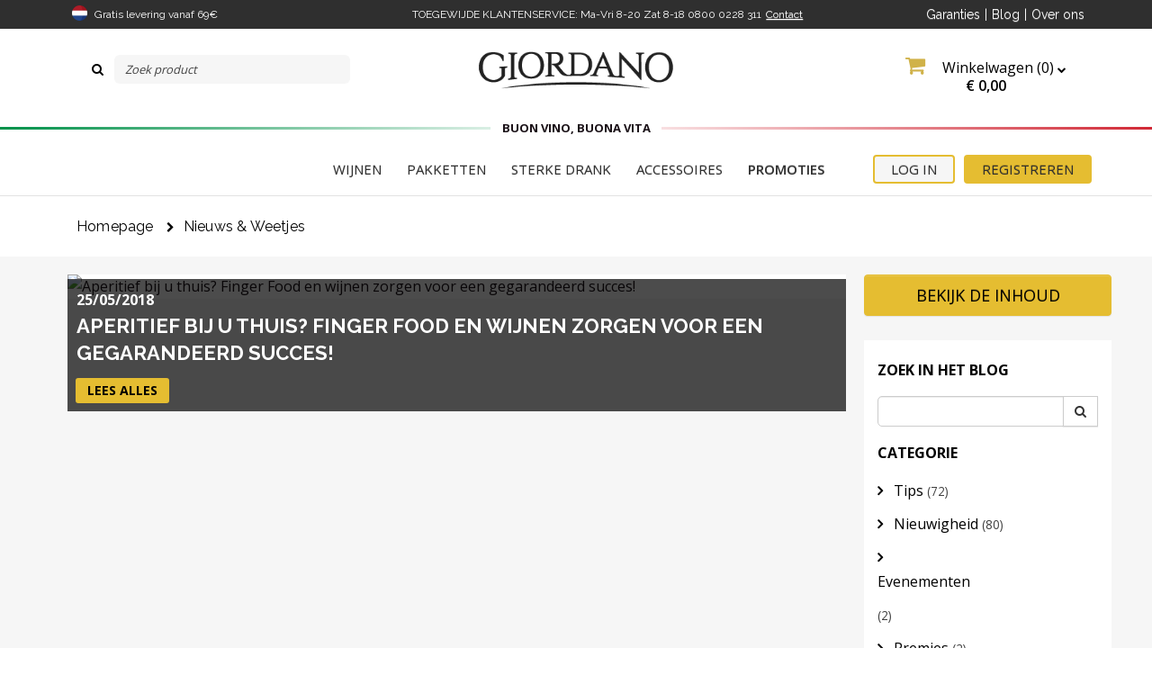

--- FILE ---
content_type: text/html; charset=ISO-8859-1
request_url: https://www.giordanowijnen.nl/index.php?module=listNews&method=main&filters:tag=sauvignon
body_size: 27730
content:

<!DOCTYPE html>
<html lang="nl-NL">
<head>
	<script type="720082485d66c0fd84a96559-text/javascript">
		window.dataLayer = window.dataLayer || [];
					dataLayer.push({
				 "lotto_anno": "2026",
				 "lotto_num": "03084",
				 "lotto_type": "site",
				 "cartid_guest": "0",
				 "cartid_logged": "0",
				 "is_cartid_enabled": "1",
				 "is_landing": "0",
				 "is_mobile_app": "0",
							});
			</script>


	
		<!-- Google Tag Manager -->
<script type="720082485d66c0fd84a96559-text/javascript">(function(w,d,s,l,i){w[l]=w[l]||[];w[l].push({'gtm.start':
new Date().getTime(),event:'gtm.js'});var f=d.getElementsByTagName(s)[0],
j=d.createElement(s),dl=l!='dataLayer'?'&l='+l:'';j.async=true;j.src=
'https://www.googletagmanager.com/gtm.js?id='+i+dl;f.parentNode.insertBefore(j,f);
})(window,document,'script','dataLayer','GTM-MXB9SJ');</script>
<!-- End Google Tag Manager -->
	<meta charset="ISO-8859-1">
	<meta name="viewport" content="width=device-width, initial-scale=1.0">

		<meta name="description" content="">
	
				<link rel="canonical" href="https://www.giordanowijnen.nl/blog" />
	
	<title>
		Nieuws & Weetjes | Giordano Wijnen	</title>
	<script type="application/ld+json">
{
    "@context": "https://schema.org/",
    "@type": "Organization",
    "name": "Giordano Vini",
    "url": "https://www.giordanowijnen.nl",
    "logo": "https://www.giordanowijnen.nl/src/skins/default/images/logo.png",
    "sameAs": [
        "https://www.facebook.com/GiordanoWijnen",
        "https://www.instagram.com/giordanovini/",
        "https://twitter.com/Giordanovini"
    ]
}
</script>
<script type="application/ld+json">
{
    "@context": "https://schema.org/",
    "@type": "Website",
    "name": "Giordano Vini",
    "url": "https://www.giordanowijnen.nl",
    "potentialAction": {
        "@type": "SearchAction",
        "target": "{search_term_string}",
        "query-input": "required name=search_term_string"
    }
}
</script>
	


    <link rel="preload" href="https://fonts.googleapis.com/css?family=Open+Sans:400,800,300,600,700" as="style">
    <style type="text/css">@font-face {font-family:Open Sans;font-style:normal;font-weight:400;src:url(/cf-fonts/s/open-sans/5.0.20/greek/400/normal.woff2);unicode-range:U+0370-03FF;font-display:swap;}@font-face {font-family:Open Sans;font-style:normal;font-weight:400;src:url(/cf-fonts/s/open-sans/5.0.20/vietnamese/400/normal.woff2);unicode-range:U+0102-0103,U+0110-0111,U+0128-0129,U+0168-0169,U+01A0-01A1,U+01AF-01B0,U+0300-0301,U+0303-0304,U+0308-0309,U+0323,U+0329,U+1EA0-1EF9,U+20AB;font-display:swap;}@font-face {font-family:Open Sans;font-style:normal;font-weight:400;src:url(/cf-fonts/s/open-sans/5.0.20/greek-ext/400/normal.woff2);unicode-range:U+1F00-1FFF;font-display:swap;}@font-face {font-family:Open Sans;font-style:normal;font-weight:400;src:url(/cf-fonts/s/open-sans/5.0.20/latin/400/normal.woff2);unicode-range:U+0000-00FF,U+0131,U+0152-0153,U+02BB-02BC,U+02C6,U+02DA,U+02DC,U+0304,U+0308,U+0329,U+2000-206F,U+2074,U+20AC,U+2122,U+2191,U+2193,U+2212,U+2215,U+FEFF,U+FFFD;font-display:swap;}@font-face {font-family:Open Sans;font-style:normal;font-weight:400;src:url(/cf-fonts/s/open-sans/5.0.20/hebrew/400/normal.woff2);unicode-range:U+0590-05FF,U+200C-2010,U+20AA,U+25CC,U+FB1D-FB4F;font-display:swap;}@font-face {font-family:Open Sans;font-style:normal;font-weight:400;src:url(/cf-fonts/s/open-sans/5.0.20/cyrillic/400/normal.woff2);unicode-range:U+0301,U+0400-045F,U+0490-0491,U+04B0-04B1,U+2116;font-display:swap;}@font-face {font-family:Open Sans;font-style:normal;font-weight:400;src:url(/cf-fonts/s/open-sans/5.0.20/cyrillic-ext/400/normal.woff2);unicode-range:U+0460-052F,U+1C80-1C88,U+20B4,U+2DE0-2DFF,U+A640-A69F,U+FE2E-FE2F;font-display:swap;}@font-face {font-family:Open Sans;font-style:normal;font-weight:400;src:url(/cf-fonts/s/open-sans/5.0.20/latin-ext/400/normal.woff2);unicode-range:U+0100-02AF,U+0304,U+0308,U+0329,U+1E00-1E9F,U+1EF2-1EFF,U+2020,U+20A0-20AB,U+20AD-20CF,U+2113,U+2C60-2C7F,U+A720-A7FF;font-display:swap;}@font-face {font-family:Open Sans;font-style:normal;font-weight:800;src:url(/cf-fonts/s/open-sans/5.0.20/latin-ext/800/normal.woff2);unicode-range:U+0100-02AF,U+0304,U+0308,U+0329,U+1E00-1E9F,U+1EF2-1EFF,U+2020,U+20A0-20AB,U+20AD-20CF,U+2113,U+2C60-2C7F,U+A720-A7FF;font-display:swap;}@font-face {font-family:Open Sans;font-style:normal;font-weight:800;src:url(/cf-fonts/s/open-sans/5.0.20/vietnamese/800/normal.woff2);unicode-range:U+0102-0103,U+0110-0111,U+0128-0129,U+0168-0169,U+01A0-01A1,U+01AF-01B0,U+0300-0301,U+0303-0304,U+0308-0309,U+0323,U+0329,U+1EA0-1EF9,U+20AB;font-display:swap;}@font-face {font-family:Open Sans;font-style:normal;font-weight:800;src:url(/cf-fonts/s/open-sans/5.0.20/greek-ext/800/normal.woff2);unicode-range:U+1F00-1FFF;font-display:swap;}@font-face {font-family:Open Sans;font-style:normal;font-weight:800;src:url(/cf-fonts/s/open-sans/5.0.20/hebrew/800/normal.woff2);unicode-range:U+0590-05FF,U+200C-2010,U+20AA,U+25CC,U+FB1D-FB4F;font-display:swap;}@font-face {font-family:Open Sans;font-style:normal;font-weight:800;src:url(/cf-fonts/s/open-sans/5.0.20/latin/800/normal.woff2);unicode-range:U+0000-00FF,U+0131,U+0152-0153,U+02BB-02BC,U+02C6,U+02DA,U+02DC,U+0304,U+0308,U+0329,U+2000-206F,U+2074,U+20AC,U+2122,U+2191,U+2193,U+2212,U+2215,U+FEFF,U+FFFD;font-display:swap;}@font-face {font-family:Open Sans;font-style:normal;font-weight:800;src:url(/cf-fonts/s/open-sans/5.0.20/cyrillic/800/normal.woff2);unicode-range:U+0301,U+0400-045F,U+0490-0491,U+04B0-04B1,U+2116;font-display:swap;}@font-face {font-family:Open Sans;font-style:normal;font-weight:800;src:url(/cf-fonts/s/open-sans/5.0.20/greek/800/normal.woff2);unicode-range:U+0370-03FF;font-display:swap;}@font-face {font-family:Open Sans;font-style:normal;font-weight:800;src:url(/cf-fonts/s/open-sans/5.0.20/cyrillic-ext/800/normal.woff2);unicode-range:U+0460-052F,U+1C80-1C88,U+20B4,U+2DE0-2DFF,U+A640-A69F,U+FE2E-FE2F;font-display:swap;}@font-face {font-family:Open Sans;font-style:normal;font-weight:300;src:url(/cf-fonts/s/open-sans/5.0.20/latin/300/normal.woff2);unicode-range:U+0000-00FF,U+0131,U+0152-0153,U+02BB-02BC,U+02C6,U+02DA,U+02DC,U+0304,U+0308,U+0329,U+2000-206F,U+2074,U+20AC,U+2122,U+2191,U+2193,U+2212,U+2215,U+FEFF,U+FFFD;font-display:swap;}@font-face {font-family:Open Sans;font-style:normal;font-weight:300;src:url(/cf-fonts/s/open-sans/5.0.20/latin-ext/300/normal.woff2);unicode-range:U+0100-02AF,U+0304,U+0308,U+0329,U+1E00-1E9F,U+1EF2-1EFF,U+2020,U+20A0-20AB,U+20AD-20CF,U+2113,U+2C60-2C7F,U+A720-A7FF;font-display:swap;}@font-face {font-family:Open Sans;font-style:normal;font-weight:300;src:url(/cf-fonts/s/open-sans/5.0.20/vietnamese/300/normal.woff2);unicode-range:U+0102-0103,U+0110-0111,U+0128-0129,U+0168-0169,U+01A0-01A1,U+01AF-01B0,U+0300-0301,U+0303-0304,U+0308-0309,U+0323,U+0329,U+1EA0-1EF9,U+20AB;font-display:swap;}@font-face {font-family:Open Sans;font-style:normal;font-weight:300;src:url(/cf-fonts/s/open-sans/5.0.20/cyrillic-ext/300/normal.woff2);unicode-range:U+0460-052F,U+1C80-1C88,U+20B4,U+2DE0-2DFF,U+A640-A69F,U+FE2E-FE2F;font-display:swap;}@font-face {font-family:Open Sans;font-style:normal;font-weight:300;src:url(/cf-fonts/s/open-sans/5.0.20/greek-ext/300/normal.woff2);unicode-range:U+1F00-1FFF;font-display:swap;}@font-face {font-family:Open Sans;font-style:normal;font-weight:300;src:url(/cf-fonts/s/open-sans/5.0.20/cyrillic/300/normal.woff2);unicode-range:U+0301,U+0400-045F,U+0490-0491,U+04B0-04B1,U+2116;font-display:swap;}@font-face {font-family:Open Sans;font-style:normal;font-weight:300;src:url(/cf-fonts/s/open-sans/5.0.20/greek/300/normal.woff2);unicode-range:U+0370-03FF;font-display:swap;}@font-face {font-family:Open Sans;font-style:normal;font-weight:300;src:url(/cf-fonts/s/open-sans/5.0.20/hebrew/300/normal.woff2);unicode-range:U+0590-05FF,U+200C-2010,U+20AA,U+25CC,U+FB1D-FB4F;font-display:swap;}@font-face {font-family:Open Sans;font-style:normal;font-weight:600;src:url(/cf-fonts/s/open-sans/5.0.20/latin/600/normal.woff2);unicode-range:U+0000-00FF,U+0131,U+0152-0153,U+02BB-02BC,U+02C6,U+02DA,U+02DC,U+0304,U+0308,U+0329,U+2000-206F,U+2074,U+20AC,U+2122,U+2191,U+2193,U+2212,U+2215,U+FEFF,U+FFFD;font-display:swap;}@font-face {font-family:Open Sans;font-style:normal;font-weight:600;src:url(/cf-fonts/s/open-sans/5.0.20/vietnamese/600/normal.woff2);unicode-range:U+0102-0103,U+0110-0111,U+0128-0129,U+0168-0169,U+01A0-01A1,U+01AF-01B0,U+0300-0301,U+0303-0304,U+0308-0309,U+0323,U+0329,U+1EA0-1EF9,U+20AB;font-display:swap;}@font-face {font-family:Open Sans;font-style:normal;font-weight:600;src:url(/cf-fonts/s/open-sans/5.0.20/greek-ext/600/normal.woff2);unicode-range:U+1F00-1FFF;font-display:swap;}@font-face {font-family:Open Sans;font-style:normal;font-weight:600;src:url(/cf-fonts/s/open-sans/5.0.20/cyrillic-ext/600/normal.woff2);unicode-range:U+0460-052F,U+1C80-1C88,U+20B4,U+2DE0-2DFF,U+A640-A69F,U+FE2E-FE2F;font-display:swap;}@font-face {font-family:Open Sans;font-style:normal;font-weight:600;src:url(/cf-fonts/s/open-sans/5.0.20/latin-ext/600/normal.woff2);unicode-range:U+0100-02AF,U+0304,U+0308,U+0329,U+1E00-1E9F,U+1EF2-1EFF,U+2020,U+20A0-20AB,U+20AD-20CF,U+2113,U+2C60-2C7F,U+A720-A7FF;font-display:swap;}@font-face {font-family:Open Sans;font-style:normal;font-weight:600;src:url(/cf-fonts/s/open-sans/5.0.20/cyrillic/600/normal.woff2);unicode-range:U+0301,U+0400-045F,U+0490-0491,U+04B0-04B1,U+2116;font-display:swap;}@font-face {font-family:Open Sans;font-style:normal;font-weight:600;src:url(/cf-fonts/s/open-sans/5.0.20/greek/600/normal.woff2);unicode-range:U+0370-03FF;font-display:swap;}@font-face {font-family:Open Sans;font-style:normal;font-weight:600;src:url(/cf-fonts/s/open-sans/5.0.20/hebrew/600/normal.woff2);unicode-range:U+0590-05FF,U+200C-2010,U+20AA,U+25CC,U+FB1D-FB4F;font-display:swap;}@font-face {font-family:Open Sans;font-style:normal;font-weight:700;src:url(/cf-fonts/s/open-sans/5.0.20/cyrillic-ext/700/normal.woff2);unicode-range:U+0460-052F,U+1C80-1C88,U+20B4,U+2DE0-2DFF,U+A640-A69F,U+FE2E-FE2F;font-display:swap;}@font-face {font-family:Open Sans;font-style:normal;font-weight:700;src:url(/cf-fonts/s/open-sans/5.0.20/greek-ext/700/normal.woff2);unicode-range:U+1F00-1FFF;font-display:swap;}@font-face {font-family:Open Sans;font-style:normal;font-weight:700;src:url(/cf-fonts/s/open-sans/5.0.20/hebrew/700/normal.woff2);unicode-range:U+0590-05FF,U+200C-2010,U+20AA,U+25CC,U+FB1D-FB4F;font-display:swap;}@font-face {font-family:Open Sans;font-style:normal;font-weight:700;src:url(/cf-fonts/s/open-sans/5.0.20/latin-ext/700/normal.woff2);unicode-range:U+0100-02AF,U+0304,U+0308,U+0329,U+1E00-1E9F,U+1EF2-1EFF,U+2020,U+20A0-20AB,U+20AD-20CF,U+2113,U+2C60-2C7F,U+A720-A7FF;font-display:swap;}@font-face {font-family:Open Sans;font-style:normal;font-weight:700;src:url(/cf-fonts/s/open-sans/5.0.20/greek/700/normal.woff2);unicode-range:U+0370-03FF;font-display:swap;}@font-face {font-family:Open Sans;font-style:normal;font-weight:700;src:url(/cf-fonts/s/open-sans/5.0.20/latin/700/normal.woff2);unicode-range:U+0000-00FF,U+0131,U+0152-0153,U+02BB-02BC,U+02C6,U+02DA,U+02DC,U+0304,U+0308,U+0329,U+2000-206F,U+2074,U+20AC,U+2122,U+2191,U+2193,U+2212,U+2215,U+FEFF,U+FFFD;font-display:swap;}@font-face {font-family:Open Sans;font-style:normal;font-weight:700;src:url(/cf-fonts/s/open-sans/5.0.20/vietnamese/700/normal.woff2);unicode-range:U+0102-0103,U+0110-0111,U+0128-0129,U+0168-0169,U+01A0-01A1,U+01AF-01B0,U+0300-0301,U+0303-0304,U+0308-0309,U+0323,U+0329,U+1EA0-1EF9,U+20AB;font-display:swap;}@font-face {font-family:Open Sans;font-style:normal;font-weight:700;src:url(/cf-fonts/s/open-sans/5.0.20/cyrillic/700/normal.woff2);unicode-range:U+0301,U+0400-045F,U+0490-0491,U+04B0-04B1,U+2116;font-display:swap;}</style>

    <link rel="preload" href="https://fonts.googleapis.com/css?family=Raleway:300,400,700" as="style">
    <style type="text/css">@font-face {font-family:Raleway;font-style:normal;font-weight:300;src:url(/cf-fonts/s/raleway/5.0.16/vietnamese/300/normal.woff2);unicode-range:U+0102-0103,U+0110-0111,U+0128-0129,U+0168-0169,U+01A0-01A1,U+01AF-01B0,U+0300-0301,U+0303-0304,U+0308-0309,U+0323,U+0329,U+1EA0-1EF9,U+20AB;font-display:swap;}@font-face {font-family:Raleway;font-style:normal;font-weight:300;src:url(/cf-fonts/s/raleway/5.0.16/cyrillic/300/normal.woff2);unicode-range:U+0301,U+0400-045F,U+0490-0491,U+04B0-04B1,U+2116;font-display:swap;}@font-face {font-family:Raleway;font-style:normal;font-weight:300;src:url(/cf-fonts/s/raleway/5.0.16/latin/300/normal.woff2);unicode-range:U+0000-00FF,U+0131,U+0152-0153,U+02BB-02BC,U+02C6,U+02DA,U+02DC,U+0304,U+0308,U+0329,U+2000-206F,U+2074,U+20AC,U+2122,U+2191,U+2193,U+2212,U+2215,U+FEFF,U+FFFD;font-display:swap;}@font-face {font-family:Raleway;font-style:normal;font-weight:300;src:url(/cf-fonts/s/raleway/5.0.16/latin-ext/300/normal.woff2);unicode-range:U+0100-02AF,U+0304,U+0308,U+0329,U+1E00-1E9F,U+1EF2-1EFF,U+2020,U+20A0-20AB,U+20AD-20CF,U+2113,U+2C60-2C7F,U+A720-A7FF;font-display:swap;}@font-face {font-family:Raleway;font-style:normal;font-weight:300;src:url(/cf-fonts/s/raleway/5.0.16/cyrillic-ext/300/normal.woff2);unicode-range:U+0460-052F,U+1C80-1C88,U+20B4,U+2DE0-2DFF,U+A640-A69F,U+FE2E-FE2F;font-display:swap;}@font-face {font-family:Raleway;font-style:normal;font-weight:400;src:url(/cf-fonts/s/raleway/5.0.16/latin-ext/400/normal.woff2);unicode-range:U+0100-02AF,U+0304,U+0308,U+0329,U+1E00-1E9F,U+1EF2-1EFF,U+2020,U+20A0-20AB,U+20AD-20CF,U+2113,U+2C60-2C7F,U+A720-A7FF;font-display:swap;}@font-face {font-family:Raleway;font-style:normal;font-weight:400;src:url(/cf-fonts/s/raleway/5.0.16/cyrillic-ext/400/normal.woff2);unicode-range:U+0460-052F,U+1C80-1C88,U+20B4,U+2DE0-2DFF,U+A640-A69F,U+FE2E-FE2F;font-display:swap;}@font-face {font-family:Raleway;font-style:normal;font-weight:400;src:url(/cf-fonts/s/raleway/5.0.16/latin/400/normal.woff2);unicode-range:U+0000-00FF,U+0131,U+0152-0153,U+02BB-02BC,U+02C6,U+02DA,U+02DC,U+0304,U+0308,U+0329,U+2000-206F,U+2074,U+20AC,U+2122,U+2191,U+2193,U+2212,U+2215,U+FEFF,U+FFFD;font-display:swap;}@font-face {font-family:Raleway;font-style:normal;font-weight:400;src:url(/cf-fonts/s/raleway/5.0.16/cyrillic/400/normal.woff2);unicode-range:U+0301,U+0400-045F,U+0490-0491,U+04B0-04B1,U+2116;font-display:swap;}@font-face {font-family:Raleway;font-style:normal;font-weight:400;src:url(/cf-fonts/s/raleway/5.0.16/vietnamese/400/normal.woff2);unicode-range:U+0102-0103,U+0110-0111,U+0128-0129,U+0168-0169,U+01A0-01A1,U+01AF-01B0,U+0300-0301,U+0303-0304,U+0308-0309,U+0323,U+0329,U+1EA0-1EF9,U+20AB;font-display:swap;}@font-face {font-family:Raleway;font-style:normal;font-weight:700;src:url(/cf-fonts/s/raleway/5.0.16/cyrillic/700/normal.woff2);unicode-range:U+0301,U+0400-045F,U+0490-0491,U+04B0-04B1,U+2116;font-display:swap;}@font-face {font-family:Raleway;font-style:normal;font-weight:700;src:url(/cf-fonts/s/raleway/5.0.16/cyrillic-ext/700/normal.woff2);unicode-range:U+0460-052F,U+1C80-1C88,U+20B4,U+2DE0-2DFF,U+A640-A69F,U+FE2E-FE2F;font-display:swap;}@font-face {font-family:Raleway;font-style:normal;font-weight:700;src:url(/cf-fonts/s/raleway/5.0.16/vietnamese/700/normal.woff2);unicode-range:U+0102-0103,U+0110-0111,U+0128-0129,U+0168-0169,U+01A0-01A1,U+01AF-01B0,U+0300-0301,U+0303-0304,U+0308-0309,U+0323,U+0329,U+1EA0-1EF9,U+20AB;font-display:swap;}@font-face {font-family:Raleway;font-style:normal;font-weight:700;src:url(/cf-fonts/s/raleway/5.0.16/latin/700/normal.woff2);unicode-range:U+0000-00FF,U+0131,U+0152-0153,U+02BB-02BC,U+02C6,U+02DA,U+02DC,U+0304,U+0308,U+0329,U+2000-206F,U+2074,U+20AC,U+2122,U+2191,U+2193,U+2212,U+2215,U+FEFF,U+FFFD;font-display:swap;}@font-face {font-family:Raleway;font-style:normal;font-weight:700;src:url(/cf-fonts/s/raleway/5.0.16/latin-ext/700/normal.woff2);unicode-range:U+0100-02AF,U+0304,U+0308,U+0329,U+1E00-1E9F,U+1EF2-1EFF,U+2020,U+20A0-20AB,U+20AD-20CF,U+2113,U+2C60-2C7F,U+A720-A7FF;font-display:swap;}</style>

    <link rel="preload" href="https://fonts.googleapis.com/css?family=La+Belle+Aurore" as="style">
    <style type="text/css">@font-face {font-family:La Belle Aurore;font-style:normal;font-weight:400;src:url(/cf-fonts/s/la-belle-aurore/5.0.18/latin/400/normal.woff2);unicode-range:U+0000-00FF,U+0131,U+0152-0153,U+02BB-02BC,U+02C6,U+02DA,U+02DC,U+0304,U+0308,U+0329,U+2000-206F,U+2074,U+20AC,U+2122,U+2191,U+2193,U+2212,U+2215,U+FEFF,U+FFFD;font-display:swap;}</style>

    <link rel="preload" href="https://fonts.googleapis.com/css?family=Montserrat:100,400,700" as="style">
    <style type="text/css">@font-face {font-family:Montserrat;font-style:normal;font-weight:100;src:url(/cf-fonts/s/montserrat/5.0.16/cyrillic/100/normal.woff2);unicode-range:U+0301,U+0400-045F,U+0490-0491,U+04B0-04B1,U+2116;font-display:swap;}@font-face {font-family:Montserrat;font-style:normal;font-weight:100;src:url(/cf-fonts/s/montserrat/5.0.16/cyrillic-ext/100/normal.woff2);unicode-range:U+0460-052F,U+1C80-1C88,U+20B4,U+2DE0-2DFF,U+A640-A69F,U+FE2E-FE2F;font-display:swap;}@font-face {font-family:Montserrat;font-style:normal;font-weight:100;src:url(/cf-fonts/s/montserrat/5.0.16/latin-ext/100/normal.woff2);unicode-range:U+0100-02AF,U+0304,U+0308,U+0329,U+1E00-1E9F,U+1EF2-1EFF,U+2020,U+20A0-20AB,U+20AD-20CF,U+2113,U+2C60-2C7F,U+A720-A7FF;font-display:swap;}@font-face {font-family:Montserrat;font-style:normal;font-weight:100;src:url(/cf-fonts/s/montserrat/5.0.16/vietnamese/100/normal.woff2);unicode-range:U+0102-0103,U+0110-0111,U+0128-0129,U+0168-0169,U+01A0-01A1,U+01AF-01B0,U+0300-0301,U+0303-0304,U+0308-0309,U+0323,U+0329,U+1EA0-1EF9,U+20AB;font-display:swap;}@font-face {font-family:Montserrat;font-style:normal;font-weight:100;src:url(/cf-fonts/s/montserrat/5.0.16/latin/100/normal.woff2);unicode-range:U+0000-00FF,U+0131,U+0152-0153,U+02BB-02BC,U+02C6,U+02DA,U+02DC,U+0304,U+0308,U+0329,U+2000-206F,U+2074,U+20AC,U+2122,U+2191,U+2193,U+2212,U+2215,U+FEFF,U+FFFD;font-display:swap;}@font-face {font-family:Montserrat;font-style:normal;font-weight:400;src:url(/cf-fonts/s/montserrat/5.0.16/latin-ext/400/normal.woff2);unicode-range:U+0100-02AF,U+0304,U+0308,U+0329,U+1E00-1E9F,U+1EF2-1EFF,U+2020,U+20A0-20AB,U+20AD-20CF,U+2113,U+2C60-2C7F,U+A720-A7FF;font-display:swap;}@font-face {font-family:Montserrat;font-style:normal;font-weight:400;src:url(/cf-fonts/s/montserrat/5.0.16/latin/400/normal.woff2);unicode-range:U+0000-00FF,U+0131,U+0152-0153,U+02BB-02BC,U+02C6,U+02DA,U+02DC,U+0304,U+0308,U+0329,U+2000-206F,U+2074,U+20AC,U+2122,U+2191,U+2193,U+2212,U+2215,U+FEFF,U+FFFD;font-display:swap;}@font-face {font-family:Montserrat;font-style:normal;font-weight:400;src:url(/cf-fonts/s/montserrat/5.0.16/vietnamese/400/normal.woff2);unicode-range:U+0102-0103,U+0110-0111,U+0128-0129,U+0168-0169,U+01A0-01A1,U+01AF-01B0,U+0300-0301,U+0303-0304,U+0308-0309,U+0323,U+0329,U+1EA0-1EF9,U+20AB;font-display:swap;}@font-face {font-family:Montserrat;font-style:normal;font-weight:400;src:url(/cf-fonts/s/montserrat/5.0.16/cyrillic-ext/400/normal.woff2);unicode-range:U+0460-052F,U+1C80-1C88,U+20B4,U+2DE0-2DFF,U+A640-A69F,U+FE2E-FE2F;font-display:swap;}@font-face {font-family:Montserrat;font-style:normal;font-weight:400;src:url(/cf-fonts/s/montserrat/5.0.16/cyrillic/400/normal.woff2);unicode-range:U+0301,U+0400-045F,U+0490-0491,U+04B0-04B1,U+2116;font-display:swap;}@font-face {font-family:Montserrat;font-style:normal;font-weight:700;src:url(/cf-fonts/s/montserrat/5.0.16/cyrillic-ext/700/normal.woff2);unicode-range:U+0460-052F,U+1C80-1C88,U+20B4,U+2DE0-2DFF,U+A640-A69F,U+FE2E-FE2F;font-display:swap;}@font-face {font-family:Montserrat;font-style:normal;font-weight:700;src:url(/cf-fonts/s/montserrat/5.0.16/latin-ext/700/normal.woff2);unicode-range:U+0100-02AF,U+0304,U+0308,U+0329,U+1E00-1E9F,U+1EF2-1EFF,U+2020,U+20A0-20AB,U+20AD-20CF,U+2113,U+2C60-2C7F,U+A720-A7FF;font-display:swap;}@font-face {font-family:Montserrat;font-style:normal;font-weight:700;src:url(/cf-fonts/s/montserrat/5.0.16/vietnamese/700/normal.woff2);unicode-range:U+0102-0103,U+0110-0111,U+0128-0129,U+0168-0169,U+01A0-01A1,U+01AF-01B0,U+0300-0301,U+0303-0304,U+0308-0309,U+0323,U+0329,U+1EA0-1EF9,U+20AB;font-display:swap;}@font-face {font-family:Montserrat;font-style:normal;font-weight:700;src:url(/cf-fonts/s/montserrat/5.0.16/latin/700/normal.woff2);unicode-range:U+0000-00FF,U+0131,U+0152-0153,U+02BB-02BC,U+02C6,U+02DA,U+02DC,U+0304,U+0308,U+0329,U+2000-206F,U+2074,U+20AC,U+2122,U+2191,U+2193,U+2212,U+2215,U+FEFF,U+FFFD;font-display:swap;}@font-face {font-family:Montserrat;font-style:normal;font-weight:700;src:url(/cf-fonts/s/montserrat/5.0.16/cyrillic/700/normal.woff2);unicode-range:U+0301,U+0400-045F,U+0490-0491,U+04B0-04B1,U+2116;font-display:swap;}</style>

    <link rel="preload" href="https://fonts.googleapis.com/css?family=Pacifico" as="style">
    <style type="text/css">@font-face {font-family:Pacifico;font-style:normal;font-weight:400;src:url(/cf-fonts/s/pacifico/5.0.11/latin-ext/400/normal.woff2);unicode-range:U+0100-02AF,U+0304,U+0308,U+0329,U+1E00-1E9F,U+1EF2-1EFF,U+2020,U+20A0-20AB,U+20AD-20CF,U+2113,U+2C60-2C7F,U+A720-A7FF;font-display:swap;}@font-face {font-family:Pacifico;font-style:normal;font-weight:400;src:url(/cf-fonts/s/pacifico/5.0.11/vietnamese/400/normal.woff2);unicode-range:U+0102-0103,U+0110-0111,U+0128-0129,U+0168-0169,U+01A0-01A1,U+01AF-01B0,U+0300-0301,U+0303-0304,U+0308-0309,U+0323,U+0329,U+1EA0-1EF9,U+20AB;font-display:swap;}@font-face {font-family:Pacifico;font-style:normal;font-weight:400;src:url(/cf-fonts/s/pacifico/5.0.11/cyrillic/400/normal.woff2);unicode-range:U+0301,U+0400-045F,U+0490-0491,U+04B0-04B1,U+2116;font-display:swap;}@font-face {font-family:Pacifico;font-style:normal;font-weight:400;src:url(/cf-fonts/s/pacifico/5.0.11/latin/400/normal.woff2);unicode-range:U+0000-00FF,U+0131,U+0152-0153,U+02BB-02BC,U+02C6,U+02DA,U+02DC,U+0304,U+0308,U+0329,U+2000-206F,U+2074,U+20AC,U+2122,U+2191,U+2193,U+2212,U+2215,U+FEFF,U+FFFD;font-display:swap;}@font-face {font-family:Pacifico;font-style:normal;font-weight:400;src:url(/cf-fonts/s/pacifico/5.0.11/cyrillic-ext/400/normal.woff2);unicode-range:U+0460-052F,U+1C80-1C88,U+20B4,U+2DE0-2DFF,U+A640-A69F,U+FE2E-FE2F;font-display:swap;}</style>


    
    <link rel="preload" href="https://fonts.gstatic.com/s/opensans/v18/mem8YaGs126MiZpBA-UFVZ0bf8pkAg.woff2" as="font" type="font/woff2" crossorigin>
    <link rel="preload" href="https://fonts.gstatic.com/s/opensans/v18/mem5YaGs126MiZpBA-UNirkOUuhpKKSTjw.woff2" as="font" type="font/woff2" crossorigin>
    <link rel="preload" href="https://fonts.gstatic.com/s/opensans/v18/mem5YaGs126MiZpBA-UNirkOUuhpKKSTjw.woff2" as="font" type="font/woff2" crossorigin>
    <link rel="preload" href="https://fonts.gstatic.com/s/raleway/v19/1Ptug8zYS_SKggPNyC0IT4ttDfA.woff2" as="font" type="font/woff2" crossorigin>


    <link rel="preconnect" href="https://maxcdn.bootstrapcdn.com/" crossorigin>
    <link rel="preload" href="https://maxcdn.bootstrapcdn.com/font-awesome/4.3.0/fonts/fontawesome-webfont.woff2?v=4.3.0" as="font" type="font/woff2" crossorigin>

    
	<link rel="icon" href="/src/skins/default/images/favicon.ico" />    <!-- Bootstrap core CSS -->
    <link href="/src/skins/default/css/bootstrap.min.css" rel="stylesheet">    <!-- Bootstrap theme -->
    <link href="/src/skins/default/css/bootstrap-theme.min.css" rel="stylesheet">
    <link rel="stylesheet" href="//code.jquery.com/ui/1.11.1/themes/smoothness/jquery-ui.css">
    <!-- Custom styles for this template -->
    <!--<link href="/src/skins/default/css/giordano.css" rel="stylesheet">
    <link href="/src/skins/default/css/foreach.css" rel="stylesheet">-->
    <link href="/src/skins/default/css/style.css?r=5" rel="stylesheet">
    <link href="/src/skins/skins_common/css/common_style.css" rel="stylesheet" type="text/css"/>
    <link href="/src/skins/default/css/colorbox.css" rel="stylesheet">
    <link href="/src/skins/default/css/cloudzoom.css" rel="stylesheet">
	<link href="/src/skins/default/css/datepicker.css" rel="stylesheet">
    <link href="/src/skins/default/css/jquery-jvectormap-2.0.3.css" rel="stylesheet">
    <link rel="stylesheet" href="//maxcdn.bootstrapcdn.com/font-awesome/4.3.0/css/font-awesome.min.css">
    <!-- Just for debugging purposes. Don't actually copy this line! -->
    <!--[if lt IE 9]><script src="../../assets/js/ie8-responsive-file-warning.js"></script><![endif]-->
    <link href="/src/skins/default/css/slider.css" rel="stylesheet">

    <!-- HTML5 shim and Respond.js IE8 support of HTML5 elements and media queries -->
    <!--[if lt IE 9]>
      <script src="https://oss.maxcdn.com/libs/html5shiv/3.7.0/html5shiv.js"></script>
      <script src="https://oss.maxcdn.com/libs/respond.js/1.4.2/respond.min.js"></script>
    <![endif]-->
    
    <script src="https://ajax.googleapis.com/ajax/libs/jquery/1.11.0/jquery.min.js" type="720082485d66c0fd84a96559-text/javascript"></script>
    <script src="https://ajax.googleapis.com/ajax/libs/jqueryui/1.11.0/jquery-ui.js" type="720082485d66c0fd84a96559-text/javascript"></script>

    <script src="/src/skins/skins_common/js/jquery_validation_1.19.2/jquery.validate.min.js" type="720082485d66c0fd84a96559-text/javascript"></script>
    <script src="/src/skins/skins_common/js/jquery_validation_1.19.2/additional-methods.min.js" type="720082485d66c0fd84a96559-text/javascript"></script>

    

    <script src="/src/skins/default/js/bootstrap.min.js" type="720082485d66c0fd84a96559-text/javascript"></script>
    <script src="/src/skins/default/js/colorbox.min.js" type="720082485d66c0fd84a96559-text/javascript"></script>
    <script src="/src/skins/default/js/cloudzoom.js" type="720082485d66c0fd84a96559-text/javascript"></script>
    <script src="/src/skins/default/js/jquery.placeholder.js" type="720082485d66c0fd84a96559-text/javascript"></script>
    <script src="/src/skins/default/js/jquery.cookiesdirective.js" type="720082485d66c0fd84a96559-text/javascript"></script>
    <script src="/src/skins/default/js/jquery.dotdotdot.js" type="720082485d66c0fd84a96559-text/javascript"></script>
    <script src="/src/skins/default/js/jquery.tagcloud.js" type="720082485d66c0fd84a96559-text/javascript"></script>
    <script src="/src/skins/default/js/jquery.tabSlideOut.v1.3.js" type="720082485d66c0fd84a96559-text/javascript"></script>
    
    <script src="/src/skins/skins_common/js/lazysizes.min.js" async="" type="720082485d66c0fd84a96559-text/javascript"></script>
        
    <script type="720082485d66c0fd84a96559-text/javascript">
        window.lazySizesConfig = window.lazySizesConfig || {};
        window.lazySizesConfig.loadMode = 1;
    </script>


  <!--    <script>
         $(function(){
             $('.slide-out-div').tabSlideOut({
                 tabHandle: '.handle',                              //class of the element that will be your tab
                 pathToTabImage: '/src/skins/default/images/vincipanda-s.png',          //path to the image for the tab (optionaly can be set using css)
                 imageHeight: '200px',                               //height of tab image
                 imageWidth: '44px',                               //width of tab image    
                 tabLocation: 'left',                               //side of screen where tab lives, top, right, bottom, or left
                 speed: 300,                                        //speed of animation
                 action: 'click',                                   //options: 'click' or 'hover', action to trigger animation
                 topPos: '200px',                                   //position from the top
                 fixedPosition: true                               //options: true makes it stick(fixed position) on scroll
             });
         });

         </script>
           <style>
      
      .slide-out-div {
          padding: 20px;
          width: 250px;
          background: #ccc;
          border: #29216d 1px solid;
      }      
      </style>-->
    
    <!--Scrool to fixed-->
    <!-- <script src="/src/skins/default/js/jquery-scrolltofixed.js"></script> -->
    
<script type="720082485d66c0fd84a96559-text/javascript" src="/src/skins/default/js/jquery.ui.touch-punch.min.js"></script> 

    <!-- Call quick start function. -->
    <script type="720082485d66c0fd84a96559-text/javascript">CloudZoom.quickStart();</script>

    
    <script type="720082485d66c0fd84a96559-text/javascript">
        WEB_ROOT="/";
        FB_APP_ID = "404429679733660";
        
		vsLangConferma = "Bevestig gegevens";
		vsLangIndirizzo = "Adres";
		vsLangCivico = "Nr.";
		vsLangLocalita = "Plaatsnaam";
		vsLangProvincia = "Provincie";
		vsLangCap = "Postcode";
		vsLangIndProp = "Voorgesteld adres";
		vsLangIndIns = "Ingevulde gegevens";
		
		vsREC_DATI_ERR = "Voer gebruikersnaam en postcode in";
    	vsPAG_DATI_MANC = "Je moet je betalingsgegevens in voeren";
    	vsREG_ERR2 = "Passworden komen niet overeen";
    	vsREG_ERR_MAIL_LENGTH = "Let op: om veiligheidsredenen moet het wachtwoord minimaal 8 tekens bevatten";
    	vsINS_RIC_MOD = "Vul een wijzigingsverzoek in";
		vsLOGIN_INS_DATI = "Voer e-mailadres en wachtwoord in om toegang te krijgen tot de site.";
		vsINS_CAPTCHA = "Steek de controle zin zoals op de foto.";
		vsINS_CAPTCHA_ERR = "Onjuiste controle zin!";
        vsINS_CAPTCHA_VOID = "Codice di controllo – inserisci il codice di sicurezza";
		vsFB_USER_DUP = "Onmogelijk de gegevens automatisch in te vullen omdat de gebruiker al op de site geregistreerd is.";
		
		vsCARRELLO_REGOLE = "Let op! De producten in de winkelwagen komen niet overeen met de verkoopvoorwaarden.";
		
		vsLINGUA = "NL";
		
				
		vsREC_DATI_ERR_1 = "Vul alle velden in!";
		
		vsERR_SEARCH = "Voer gegevens in";
		
		vsPSW_VUOTA = "Het veld van het wachtwoord is leeg";
		vsREG_ERR_MAIL_LENGTH = "Let op: om veiligheidsredenen moet het wachtwoord minimaal 8 tekens bevatten";
		vsREG_ERR_MAIL_SAME_OL = "Let op: om veiligheidsredenen moet het wachtwoord anders zijn dan het laatste ingevoerde wachtwoord";
	</script>
    <script src="/src/skins/skins_common/js/milkman.js" type="720082485d66c0fd84a96559-text/javascript"></script>
    <script src="/src/skins/skins_common/js/custom_common.js?v=5" type="720082485d66c0fd84a96559-text/javascript"></script>
    <script src="/src/skins/default/js/custom.js" type="720082485d66c0fd84a96559-text/javascript"></script>
    <script type="720082485d66c0fd84a96559-text/javascript">
        /* DENIS 01/08/17 - Tolta da Custom e messa qui per le traduzioni */
        function shakeProd(Cod){
            //alert('shake');
            $("#prod-"+Cod).addClass('shake animated-prod');
            $("#prod-"+Cod+" .btn").removeClass('btn-primary');
            $("#prod-"+Cod+" .btn").addClass('btn-green');
            $("#prod-"+Cod+" .btn").html('Toegevoegd');
            setTimeout(function(){ 
                $("#prod-"+Cod).removeClass('shake animated-prod');
            }, 1200);
            setTimeout(function(){ 
                $("#prod-"+Cod+" .btn").removeClass('btn-green');
                $("#prod-"+Cod+" .btn").addClass('btn-primary');
                $("#prod-"+Cod+" .btn").html('TOEVOEGEN');
            }, 6000);
        }
    </script>
	<script type="720082485d66c0fd84a96559-text/javascript" src="https://connect.facebook.net/it_IT/all.js"></script>
			<script src="/src/skins/skins_common/js/autocomplete.js" type="720082485d66c0fd84a96559-text/javascript"></script>
		
		
	    
<!-- TrustBox script 2 -->
<script type="720082485d66c0fd84a96559-text/javascript" src="//widget.trustpilot.com/bootstrap/v5/tp.widget.bootstrap.min.js" async></script>
<!-- End TrustBox script -->

<!-- Scalapay script -->
<script type="720082485d66c0fd84a96559-module" src="https://cdn.scalapay.com/widget/v3/js/scalapay-widget.esm.js"></script>
<script nomodule src="https://cdn.scalapay.com/widget/v3/js/scalapay-widget.js" type="720082485d66c0fd84a96559-text/javascript"></script>
<!-- End Scalapay script -->

<!--<meta name="viewport" content="width-device-width,initial-scale=1.0, maximum-scale=1.0"/>-->

<!-- E' sufficiente solo un meta di google per la verifica,
l'ultimo generato (esempio se dobbiamo verificare svinando.xx si rimpiazza quello nuovo con quello vecchio)
per tutti i siti anche quelli giÃ  verificati. -->
<meta name="google-site-verification" content="1ktSVDJpIFiPtywh6jaG4WaQeKjntgTH0U8BfRcj2Cc" />

<!-- Adal script -->

	
<script type="720082485d66c0fd84a96559-text/javascript">
    if ('serviceWorker' in navigator) {
        navigator.serviceWorker.getRegistration().then(registration => {
            if ( registration ) {
                console.log(registration);
            }
          if (registration && registration.scope.includes('giordano')) {
            registration.unregister().then(success => {
              if (success) {
                console.log('Service Worker di giordano rimosso con successo');
              } else {
                console.log('Impossibile rimuovere il Service Worker');
              }
            });
          } else {
            console.log('Nessun Service Worker trovato per giordano');
          }
        });
      }
      caches.keys().then(names => {
        names.forEach(name => {
            console.log(name); 
          if (name.includes('baqend-speedkit') || name.includes('baqend-speedkit-assets-default')) {
            caches.delete(name).then(success => {
              console.log('Cache ' +name + ' eliminata');
            });
          }
        });
      });
        </script>
</head>

<body role="document">
	<!-- Google Tag Manager (noscript) -->
<noscript><iframe src="https://www.googletagmanager.com/ns.html?id=GTM-MXB9SJ"
height="0" width="0" style="display:none;visibility:hidden"></iframe></noscript>
<!-- End Google Tag Manager (noscript) -->
	




	
		


	



       <!-- <div class="header-top show-mob">

            <div class="container">
                <div class="row">
                    <div class="col-xs-6">
                        <div class="contactinfo">
                            <ul class="nav navbar-nav">

                                <li><span class="hide-tablet">TOEGEWIJDE KLANTENSERVICE: Ma-Vri 8-20 Zat 8-18</span> 0800 0228 311</li>
                                <li><a class="contacts" href="/contact">Contact</a></li>

                            </ul>
                        </div>
                    </div>
                    <div class="col-xs-6">
                        <div class="contactinfo pull-right">
                            <ul class="nav navbar-nav">

                                <li class="last-menu" ><a href="/infomatie/garanties">Garanties</a></li>
                                <li class="last-menu">|</li>
                                <li class="last-menu"><a href="/blog">Blog</a></li>

                            </ul>
                        </div>
                    </div>
                </div>
            </div>

    </div> -->
    <!--<script>
   $(document).ready(function(){
      $('#header').scrollToFixed();
   });
</script>-->
   <div class="header-top">

			<div class="container">
                <div class="topper-mobile hidden-md hidden-lg hidden-xl" style="display:none;">
                    <div class="container">
                        <div class="text-right text-uppercase line-height-1" style="color:white;">
                                                            <a href="/registreer" style="color:white;">LOG IN</a> | <a href="/registreer" style="color:white;">REGISTREREN</a>
                                                    </div>
                    </div>
                </div>
				<div class="row hidden-xs hidden-sm">
					<div class="col-sm-4 col-md-4 hidden-xs">
						<div class="contactinfo">
							<ul class="nav nav-pills">
								<!--<li> Gratis levering &nbsp; </li>-->
								<li> <img src="https://www.giordanowijnen.nl/src/skins/default/images/n-NL.png" style="width:17px;height:17px;margin:0 5px 5px" title="NL" alt="NL"> Gratis levering vanaf 69€</li>
							</ul>
						</div>
					</div>
					<div class="col-sm-4 col-md-5 hidden-xs ">
						<div class="contactinfo">
							<ul class="nav navbar-nav" >

                                <li><span class="hide-tablet">TOEGEWIJDE KLANTENSERVICE: Ma-Vri 8-20 Zat 8-18</span> 0800 0228 311</li>
								<li><a class="contacts" href="/contact">Contact</a></li>

                            </ul>
						</div>
					</div>
                    <div class="col-sm-4 col-md-3 col-xs-12">
                        <div class="contactinfo pull-right">
                            <ul class="nav navbar-nav">

                                <li class="last-menu" ><a href="/infomatie/garanties">Garanties</a></li>
                                	                                <li class="last-menu">|</li>
	                                <li class="last-menu"><a href="/blog">Blog</a></li>
                                	                            <li class="last-menu">|</li>
	                            <li class="last-menu"><a href="/infomatie/wiewezijn">Over ons</a></li>
                           	</ul>
                        </div>
                    </div>
				</div>
			</div>

   </div> <!-- //header-top -->

   <div id="header"> <!-- // si chiude in bmenu.php -->

        <div id="top-banner-spese-gratis" class="bg-e5bd31 text-center line-height-2 font-weight-bold py-2" style="position: relative; top: -6px;display: none;">
                    </div>

        <div class="container">
          	<div class="row header-mobile">
                
              <div class="col-xs-3 col-md-4">

                <!-- Ricerca -->
                <form id="form_ricerca_desktop" class="navbar-form hidden-xs hidden-sm" action="/index.php" method="get">

                        <input type="hidden" name="module" value="search">
                        <input type="hidden" name="method" value="main">
                        <input type="hidden" id="filters_composizione_desktop" name="filters:AUX_COMPOSIZIONE" value="">
                        <input type="hidden" id="filters_categorie_desktop" name="filters:ID_CATEGORIA" value="">
                        <div class="input-group search-wine header-cerca">
                            <span class="input-group-btn">
                                <button class="btn btn-search" type="button" id="search-desktop" aria-label="Zoek product"><i class="fa fa-search"></i></button>
                            </span>
                            <input type="hidden" name="search_param" value="all" id="search_param">             
                            <input aria-label="Zoek product" class="menu-search-field pull-right" type="text" placeholder="Zoek product" hidefocus="true" style="outline: medium none;" id="textricerca-desktop" name="filters:testo" value="">                           
                             
                            <script type="720082485d66c0fd84a96559-text/javascript">
                                $('#search-desktop').click(function(){
                                    if ($.trim($("#textricerca-desktop").val()) == "" || $("#textricerca-desktop").val().length < 1){
                                        showErrorModal(vsERR_SEARCH);
                                    }else{
                                        $('#form_ricerca_desktop').submit();
                                    }
                                })
                            </script>
                        </div>
                    </form>
                    <!-- Fine ricerca -->
        
              </div>
                <div class="col-xs-6 col-md-4 logo-image">
                    <!--<a href="/" class="pull-left" style="width: 100%"> -->
                        <a href="/" >
                        <img src="/src/skins/default/images/logo-2020.png" class="img-responsive logo" alt="Giordano wijnen - Web Shop Italiaanse wijn en delicatessen" title="Giordano wijnen - Web Shop Italiaanse wijn en delicatessen" />
                    </a>
                </div>

              <div class="col-xs-3 col-md-4 cart-container">

                <ul class="nav nav-pills login-cart-menu">
                    <li class="dropdown" id="menuCart">
                        <a href="/index.php?module=cart&method=step01" class="hidden-md hidden-lg hidden-xl">
                        	<i class="fa fa-shopping-cart cart-icon" id="navCartMobile"></i>
                                                                <p class="cart-import" >
                                    <span>&euro;</span> <span class="totProdEuro">0,00</span>
                            </p>
                        </a>
                        <a id="navCart" data-toggle="dropdown" href="/index.php?module=cart&method=step01" class="dropdown-toggle hidden-xs hidden-sm" aria-label="Winkelwagen">
                            <i class="fa fa-shopping-cart cart-icon"></i>
                            Winkelwagen (<span id="totProdFull">0</span>)
                            <i class="fa fa-chevron-down cart-arrow"></i>
                        	<!--<span class="badge bg-theme"><div id="totProd">0,00</div></span>-->
                            <span class="cart-import" >
                                &euro; <span class="totProdEuro">0,00</span>
                            </span>
                        </a>

                        <ul class="dropdown-menu shop-cart tasks-bar hide-mob hidden-xs hidden-sm" style="z-index: 9999;display:none">
                            <i class="arrow-top fa fa-caret-up" aria-hidden="true"></i>

                            <li class="text-center">
                               <p class="title" style="font-weight:600">INHOUD WINKELWAGEN</p>
                            </li>
                            <form action="index.php?module=cart&method=step01_02" method="POST" id="datiStep1FromPopup">
								<input type="hidden" id="delRowFromPopup" name="delRow">
                            	<ul class="list-group">
							        	<li class="list-group-item ">
		Tot onze spijt zijn er geen producten gevonden. Het is niet mogelijk om verder te gaan		</li>
	                            </ul>
	                            <ul style="padding-left:0">
	                            	<li>
	                              		<hr>
	                              		<div class="row total">
	                              			<div class="col-xs-7"><span class="subtotal">Subtotaal</span></div>
	                              			<div class="col-xs-5 text-center nopadding">
	                              				<strong>
		                              				&euro;		                              				<span class="totProdEuro">0,00</span>
		                              			</strong>
	                              			</div>
	                              		</div>
	                              	</li>
	                            </ul>
                            </form>
                            <li>
                            <hr />
                            <div id="cart-banner-spese-gratis" style="display: none;">
                                <div class="row text-center">
                                    <div class="col-12">
                                         <span id="cart-banner-spese-gratis-span" class=" line-height-1 d-block  font-weight-bold ">
                                            <strong></strong>
                                        </span> 
                                    </div>
                                </div>
                                <hr />
                            </div>
                                <center>
                            	<div>
                                    <a class="btn btn-goto" href="/index.php?module=cart&method=step01">
                                        Afrekenen &nbsp; <i class="fa fa-chevron-right" aria-hidden="true"></i>
                                    </a>
                                </div>       
                                </center>         
                            </li>
                        </ul>
                    </li>
                </ul>
            </div>
        </div>
    </div><!-- Fixed navbar -->




    <div class="navbar megamenu hidden-md hidden-lg hidden-xl" role="navigation" id="navbar-to-top">

        <center>

            <div class="text-center text-uppercase bevi">BUON VINO, BUONA VITA</div>

        </center>

        <div class="container" style="padding-left:0;">

        

            <div class="navbar-header">

                <button type="button" class="navbar-toggle" id="toggler_menu" aria-controls="mainMenu" aria-expanded="false" aria-label="MENU"><span class="navbar-toggler_menu-icon black"><i class="fa fa-bars"></i></span> </button>

            </div>

            

            <div class="row">

                <div class="col-xs-12">

                                                    <nav class="navbar navbar-expand-lg mobile p-1 p-lg-0 megamenu">
                    <div class="container">
                        <div class="navbar-collapse d-lg-flex justify-content-center giordano-menu-mobile" id="giordano-menu">
                            <div class="box-menu-giordano-mobile">
                                <span class="close-menu-giordano " style="color: #FFFFFF; margin:15px 0px 5px 18px;display: block;"><img src="/src/skins/default/images/close-ico.png" width="25" height="25" alt="" /></span>
                                <div class="search-top-giordano">
                                    <form id="form_ricerca_mobile_testa" class="" action="/index.php" method="get" style="width: 100%;">
                                        <div class="main-search d-flex justify-content-center">
                                            <button class="btn btn-search" type="button" onClick="if (!window.__cfRLUnblockHandlers) return false; doSearchMobileTesta()" data-cf-modified-720082485d66c0fd84a96559-=""><i class="fa fa-search"></i></button>
                                            <input type="hidden" name="module" value="search">
                                            <input type="hidden" name="method" value="main">
                                            <input type="hidden" id="filters_composizione_testa" name="filters:AUX_COMPOSIZIONE" value="">
                                            <input type="hidden" id="filters_categorie_testa" name="filters:ID_CATEGORIA" value="">
                                            <input type="hidden" name="search_param" value="all" id="search_param_testa">
                                            <input class="menu-search-field pull-right" type="text" placeholder="Zoek product" hidefocus="true" style="outline: medium none; background: transparent;" id="testoricerca_mobile_testa" name="filters:testo" value="">
                                            <button class="btn btn-search" type="button" onClick="if (!window.__cfRLUnblockHandlers) return false; doSearchMobileTesta()" data-cf-modified-720082485d66c0fd84a96559-=""><img src="/src/skins/default/images/freccetta-3.png" width="25" height="25" alt="" /></button>
                                        </div>
                                    </form>

                                </div>
                                <div class="giordano-main-menu">
                                    <ul class="nav navbar-nav p-0">
                                        <li class="nav-item megamenu-fw voce-menu-giordano" style="padding-bottom: 5px; font-size: 15px!important; font-weight: 600; color: #000; display: flex; align-items: center;">
                                            <i class="fa fa-angle-left" aria-hidden="true" style="font-size: 15px;font-weight: 600;"></i> &nbsp;&nbsp;&nbsp;MENU
                                        </li>
                                        <li class="nav-item megamenu-fw padre" name="vini" id="padre_vini" data-mobile="android">
                                            <a class="nav-link" id="navbarDropdown" aria-haspopup="true" aria-expanded="false">
                                                <span class="arrow-back-giordano"><i class="fa fa-angle-left" aria-hidden="true" style="font-size: 30px;"></i> &nbsp;&nbsp;&nbsp;</span> Wijnen <i class="fa fa-angle-right " aria-hidden="true"></i>
                                            </a>
                                        </li>
                                        <li class="submenu-box-giordano row" id="figlio_vini" aria-labelledby="navbarDropdown" style="margin-left: 35px;">
                                            <div class="col-sm-12 col-md-3 megamenu-block">
                                                <div class="megamenu-container row">

                                                                                                                                                                        <div class="col-sm-12 col-md-12 nopadding">
                                                                                                                        <div class="figlio" father="padre_vini" style="margin-left:3px;">
                                                                <div class="flex-center-menu padre-regioni">
                                                                    <span class="arrow-back-giordano"><i class="fa fa-angle-left" aria-hidden="true" style="font-size: 15px; font-weight: 600;"></i> &nbsp;&nbsp;&nbsp;</span><span>Rood</span> <i class="fa fa-angle-right " aria-hidden="true"></i>
                                                                </div>
                                                                <div class="row nipoti">
                                                                    <div class="col-xs-12 megamenu-content submenu-regioni">
                                                                        <div class="flex-center-menu">
                                                                            <label>Regio's</label> <i class="fa fa-angle-right " aria-hidden="true"></i>
                                                                        </div>
                                                                        <div class="figlio-regioni" style="display: none;">
                                                                                                                                                            <a href="/wijnen/abruzzen/rood" style="display:inline-block; width: 100%;">
                                                                                    Abruzzen                                                                                </a>
                                                                                                                                                            <a href="/wijnen/emilia-romagna/rood" style="display:inline-block; width: 100%;">
                                                                                    Emilia Romagna                                                                                </a>
                                                                                                                                                            <a href="/wijnen/lazio/rood" style="display:inline-block; width: 100%;">
                                                                                    Lazio                                                                                </a>
                                                                                                                                                            <a href="/wijnen/lombardije/rood" style="display:inline-block; width: 100%;">
                                                                                    Lombardije                                                                                </a>
                                                                                                                                                            <a href="/wijnen/piemonte/rood" style="display:inline-block; width: 100%;">
                                                                                    Piemonte                                                                                </a>
                                                                                                                                                            <a href="/wijnen/apuli/rood" style="display:inline-block; width: 100%;">
                                                                                    Apulië                                                                                </a>
                                                                                                                                                            <a href="/wijnen/sardegna/rood" style="display:inline-block; width: 100%;">
                                                                                    Sardinië                                                                                </a>
                                                                                                                                                            <a href="/wijnen/sicilie/rood" style="display:inline-block; width: 100%;">
                                                                                    Sicilië                                                                                </a>
                                                                                                                                                            <a href="/wijnen/toscane/rood" style="display:inline-block; width: 100%;">
                                                                                    Toscane                                                                                </a>
                                                                                                                                                            <a href="/wijnen/trentino/rood" style="display:inline-block; width: 100%;">
                                                                                    Trentino Alto Adige                                                                                </a>
                                                                                                                                                            <a href="/wijnen/veneti/rood" style="display:inline-block; width: 100%;">
                                                                                    Venetië                                                                                </a>
                                                                                                                                                    </div>
                                                                    </div>

                                                                    <div class="col-xs-12 megamenu-content">
                                                                        <a href="/wijnen/rood" style="display:inline-block; width: 100%;">
                                                                            Tutti i Rood                                                                        </a>
                                                                    </div>
                                                                </div>
                                                            </div>

                                                                                                                                                                                                                                    <div class="figlio" father="padre_vini" style="margin-left:3px;">
                                                                <div class="flex-center-menu padre-regioni">
                                                                    <span class="arrow-back-giordano"><i class="fa fa-angle-left" aria-hidden="true" style="font-size: 15px; font-weight: 600;"></i> &nbsp;&nbsp;&nbsp;</span><span>Wit</span> <i class="fa fa-angle-right " aria-hidden="true"></i>
                                                                </div>
                                                                <div class="row nipoti">
                                                                    <div class="col-xs-12 megamenu-content submenu-regioni">
                                                                        <div class="flex-center-menu">
                                                                            <label>Regio's</label> <i class="fa fa-angle-right " aria-hidden="true"></i>
                                                                        </div>
                                                                        <div class="figlio-regioni" style="display: none;">
                                                                                                                                                            <a href="/wijnen/abruzzen/wit" style="display:inline-block; width: 100%;">
                                                                                    Abruzzen                                                                                </a>
                                                                                                                                                            <a href="/wijnen/lazio/wit" style="display:inline-block; width: 100%;">
                                                                                    Lazio                                                                                </a>
                                                                                                                                                            <a href="/wijnen/lombardije/wit" style="display:inline-block; width: 100%;">
                                                                                    Lombardije                                                                                </a>
                                                                                                                                                            <a href="/wijnen/piemonte/wit" style="display:inline-block; width: 100%;">
                                                                                    Piemonte                                                                                </a>
                                                                                                                                                            <a href="/wijnen/apuli/wit" style="display:inline-block; width: 100%;">
                                                                                    Apulië                                                                                </a>
                                                                                                                                                            <a href="/wijnen/sardegna/wit" style="display:inline-block; width: 100%;">
                                                                                    Sardinië                                                                                </a>
                                                                                                                                                            <a href="/wijnen/sicilie/wit" style="display:inline-block; width: 100%;">
                                                                                    Sicilië                                                                                </a>
                                                                                                                                                            <a href="/wijnen/toscane/wit" style="display:inline-block; width: 100%;">
                                                                                    Toscane                                                                                </a>
                                                                                                                                                            <a href="/wijnen/trentino/wit" style="display:inline-block; width: 100%;">
                                                                                    Trentino Alto Adige                                                                                </a>
                                                                                                                                                            <a href="/wijnen/veneti/wit" style="display:inline-block; width: 100%;">
                                                                                    Venetië                                                                                </a>
                                                                                                                                                    </div>
                                                                    </div>

                                                                    <div class="col-xs-12 megamenu-content">
                                                                        <a href="/wijnen/wit" style="display:inline-block; width: 100%;">
                                                                            Tutti i Wit                                                                        </a>
                                                                    </div>
                                                                </div>
                                                            </div>

                                                                                                                                                                                                                                    <div class="figlio" father="padre_vini" style="margin-left:3px;">
                                                                <div class="flex-center-menu padre-regioni">
                                                                    <span class="arrow-back-giordano"><i class="fa fa-angle-left" aria-hidden="true" style="font-size: 15px; font-weight: 600;"></i> &nbsp;&nbsp;&nbsp;</span><span>Rosé</span> <i class="fa fa-angle-right " aria-hidden="true"></i>
                                                                </div>
                                                                <div class="row nipoti">
                                                                    <div class="col-xs-12 megamenu-content submenu-regioni">
                                                                        <div class="flex-center-menu">
                                                                            <label>Regio's</label> <i class="fa fa-angle-right " aria-hidden="true"></i>
                                                                        </div>
                                                                        <div class="figlio-regioni" style="display: none;">
                                                                                                                                                            <a href="/wijnen/apuli/rose" style="display:inline-block; width: 100%;">
                                                                                    Apulië                                                                                </a>
                                                                                                                                                    </div>
                                                                    </div>

                                                                    <div class="col-xs-12 megamenu-content">
                                                                        <a href="/wijnen/rose" style="display:inline-block; width: 100%;">
                                                                            Tutti i Rosé                                                                        </a>
                                                                    </div>
                                                                </div>
                                                            </div>

                                                                                                                                                                                                                    </div>
                                            
                                                                                            <div class="col-sm-12 col-md-12 nopadding">
                                                    <div class="megamenu-content figlio">
                                                        <a href="/wijnen/mousserend">Mousserend</a>
                                                        <!-- <span class="num-product-menu">(19)</span> -->
                                                    </div>
                                                </div>
                                                                                        <div class="col-sm-12 col-md-12 nopadding">
                                                <div class="megamenu-content figlio">
                                                    <a href="/wijnen">Ontdek alle wijnen</a>
                                                    <!-- <span class="num-product-menu">(119)</span> -->
                                                </div>
                                            </div>
                                            </div>
                                </div> <!-- col-sm-3 -->
                                </li>
                                                    
                                    <li class="nav-item megamenu-fw padre " name="selezioni" id="padre_selezioni" data-mobile="android">
                        <a class="nav-link" id="navbarDropdown" aria-haspopup="true" aria-expanded="false">
                            <span class="arrow-back-giordano"><i class="fa fa-angle-left" aria-hidden="true" style="font-size: 15px;"></i> &nbsp;&nbsp;&nbsp;&nbsp;</span> PAKKETTEN <i class="fa fa-angle-right " aria-hidden="true"></i>
                        </a>
                    </li>
                    <li class="submenu-box-giordano row" id="figlio_selezioni" aria-labelledby="navbarDropdown">
                        <div class="col-md-12 col-lg-12 megamenu-block">
                            <div class="megamenu-container">
                                <div class="megamenu-title hidden-xs hidden-sm">
                                    Pakketten                                </div>
                                                                                                            <div class="col-sm-12 col-md-4 nopadding">
                                                                                <div class="megamenu-content figlio">
                                            <a href="/pakketten/rode-wijnen">Rode wijnen</a>
                                            <!-- <span class="num-product-menu">(7)</span> -->
                                        </div>
                                                                                                                                                                                            <div class="megamenu-content figlio">
                                            <a href="/pakketten/witte-wijnen">Witte wijnen</a>
                                            <!-- <span class="num-product-menu">(6)</span> -->
                                        </div>
                                                                                                                                                                                            <div class="megamenu-content figlio">
                                            <a href="/pakketten/italiaanse-regios">Italiaanse regio's</a>
                                            <!-- <span class="num-product-menu">(4)</span> -->
                                        </div>
                                                                                                                        </div>
                                                                                                                                                <div class="col-sm-12 col-md-4 nopadding">
                                                                                <div class="megamenu-content figlio">
                                            <a href="/pakketten/rood-wit-en-rose">Rood, wit en rosé</a>
                                            <!-- <span class="num-product-menu">(7)</span> -->
                                        </div>
                                                                                                                                                                                            <div class="megamenu-content figlio">
                                            <a href="/pakketten/speciale_aanbie">Speciale aanbiedingen</a>
                                            <!-- <span class="num-product-menu">(6)</span> -->
                                        </div>
                                                                                                                                                                                            <div class="megamenu-content figlio">
                                            <a href="/pakketten/wijn-en-spijs">Wijn en spijs</a>
                                            <!-- <span class="num-product-menu">(6)</span> -->
                                        </div>
                                                                                                                        </div>
                                                                                                                                                <div class="col-sm-12 col-md-4 nopadding">
                                                                                <div class="megamenu-content figlio">
                                            <a href="/pakketten/wijn">Wijn</a>
                                            <!-- <span class="num-product-menu">(21)</span> -->
                                        </div>
                                                                                    <div class="megamenu-content figlio">
                                                <a href="/pakketten">Alle pakketten</a>
                                                <!-- <span class="num-product-menu">(34)</span> -->
                                            </div>
                                                                                                                                                                            </div>
                                                </div>
                    </div> <!-- col-sm-12 -->
                    </li>
                                                                                                        <li class="nav-item megamenu-fw padre" name="spirits" id="padre_spirits" data-mobile="android" style="margin-left:0!important;">
                                <a href="/sterke-drank" class="" title="sterke drank" id="navbarDropdown" aria-haspopup="true" aria-expanded="false">
                                    sterke drank                                </a>
                            </li>
                                                                                                <li class="nav-item megamenu-fw padre " name="accessori" id="padre_accessori" data-mobile="android">
                        <a class="nav-link" id="navbarDropdown" aria-haspopup="true" aria-expanded="false">
                            <span class="arrow-back-giordano"><i class="fa fa-angle-left" aria-hidden="true" style="font-size: 15px;"></i> &nbsp;&nbsp;&nbsp;&nbsp;</span> ACCESSOIRES <i class="fa fa-angle-right " aria-hidden="true"></i>
                        </a>
                    </li>
                    <li class="submenu-box-giordano row" id="figlio_accessori" aria-labelledby="navbarDropdown">
                        <div class="col-md-12 col-lg-8 megamenu-block">
                            <div class="megamenu-container">
                                <div class="megamenu-title hidden-xs hidden-sm">
                                    ACCESSOIRES                                </div>
                                                                                                        <div class="col-xs-12 col-md-6 nopadding">
                                                                                <div class="megamenu-content figlio">
                                            <a href="/accessoires/overige">Overige </a>
                                            <!-- <span class="num-product-menu">(20)</span> -->
                                        </div>
                                                                                                                <div class="megamenu-content figlio">
                                            <a href="/accessoires/glazen">Glazen </a>
                                            <!-- <span class="num-product-menu">(2)</span> -->
                                        </div>
                                                                                                                <div class="megamenu-content figlio">
                                            <a href="/accessoires/kurkentrekker">Kurkentrekker </a>
                                            <!-- <span class="num-product-menu">(1)</span> -->
                                        </div>
                                                                                </div>
                                                                                                            <div class="col-xs-12 col-md-6 nopadding">
                                                                                <div class="megamenu-content figlio">
                                            <a href="/accessoires/karaf">Karaf </a>
                                            <!-- <span class="num-product-menu">(6)</span> -->
                                        </div>
                                                                                                                <div class="megamenu-content figlio">
                                            <a href="/accessoires/wijnset">Wijnset </a>
                                            <!-- <span class="num-product-menu">(6)</span> -->
                                        </div>
                                                                                    <div class="megamenu-content figlio">
                                                <a href="/accessoires">Alle accessoires</a>
                                                <!-- <span class="num-product-menu">(41)</span> -->
                                            </div>
                                                                                                                                    </div>
                                                </div>
                        </div> <!-- col-sm-12 -->
                    </li>
                                                    <li class="nav-item megamenu-fw padre " name="tipologia" id="padre_tipologia" data-mobile="android">
                        <a class="nav-link" id="navbarDropdown" aria-haspopup="true" aria-expanded="false">
                                                            <span class="arrow-back-giordano"><i class="fa fa-angle-left" aria-hidden="true" style="font-size: 15px;"></i> &nbsp;&nbsp;&nbsp;&nbsp;</span> Special <i class="fa fa-angle-right " aria-hidden="true"></i>
                        </a>
                                        </li>
                    <li class="submenu-box-giordano row" id="figlio_tipologia" aria-labelledby="navbarDropdown">
                                                    <div class="col-sm-12 col-md-5 megamenu-block">
                                <div class="megamenu-container row">
                                                                                                                                                                    <div class="col-sm-12 col-md-4 nopadding">
                                                                                                <div class="megamenu-content figlio">
                                                    <a href="/wijnen/docg">DOCG</a>
                                                    <!-- <span class="num-product-menu">(6)</span> -->
                                                </div>
                                                                                                                                                                                <div class="megamenu-content figlio">
                                                    <a href="/wijnen/doc">DOC</a>
                                                    <!-- <span class="num-product-menu">(18)</span> -->
                                                </div>
                                                                                                                                                                                <div class="megamenu-content figlio">
                                                    <a href="/wijnen/igt">IGT</a>
                                                    <!-- <span class="num-product-menu">(24)</span> -->
                                                </div>
                                                                                                                                                                                <div class="megamenu-content figlio">
                                                    <a href="/wijnen/gerijpte_wijnen">Gerijpte wijnen</a>
                                                    <!-- <span class="num-product-menu">(8)</span> -->
                                                </div>
                                                                                                                                                                                <div class="megamenu-content figlio">
                                                    <a href="/wijnen/ready-to-drink">Ready to drink</a>
                                                    <!-- <span class="num-product-menu">(2)</span> -->
                                                </div>
                                                                                                </div>
                                                                                                                                                                            <div class="col-sm-12 col-md-4 nopadding">
                                                                                                <div class="megamenu-content figlio">
                                                    <a href="/wijnen/biologische-wijnen">bio</a>
                                                    <!-- <span class="num-product-menu">(3)</span> -->
                                                </div>
                                                                                                                                                                                <div class="megamenu-content figlio">
                                                    <a href="/wijnen/Mousserend-vinen">Mousserend</a>
                                                    <!-- <span class="num-product-menu">(13)</span> -->
                                                </div>
                                                                                                                                                                                <div class="megamenu-content figlio">
                                                    <a href="/wijnen/immancabili">Immancabili</a>
                                                    <!-- <span class="num-product-menu">(8)</span> -->
                                                </div>
                                                                                                                                                                                <div class="megamenu-content figlio">
                                                    <a href="/wijnen/routes">routes</a>
                                                    <!-- <span class="num-product-menu">(5)</span> -->
                                                </div>
                                                                                                                                                                                <div class="megamenu-content figlio">
                                                    <a href="/wijnen/tafelwijnen">Tafelwijnen</a>
                                                    <!-- <span class="num-product-menu">(23)</span> -->
                                                </div>
                                                                                                </div>
                                                                                                                                                </div>
                            </div> <!-- col-sm-4 -->
                                            </li>
                                <br>
                <!-- Inizio sezione Natale (Solo Link diretto) -->
                                <!-- Fine sezione Natale -->
                <!-- Inizio sezione Natale (con Sotto Menu) -->
		 <!-- per riattivare la sezione basta eliminare questa riga (2 di 2) -->
                <!-- Fine sezione Natale -->

                <!-- Inizio sezione Festa del PapÃ  -->
                                <!-- Fine sezione PapÃ  -->
                <!-- Inizio sezione Pasqua -->
                                <!-- Fine sezione Pasqua -->

               <!-- <li class="dropdown megamenu-fw padre padre-nopadleft">
                    <a href="/index.php?module=listVini&method=main&resetFilters=1&filters:PREZZO_PROMO=1">
                        PROMOTIES                    </a>
                </li>--> <!-- da scommentare in data 01/09/2025-->

                <!-- Inizio sezione VIAGGI -->
                                <!-- Fine sezione VIAGGI -->

                <li class="dropdown megamenu-fw padre padre-nopadleft">
                                            <a href="/cyber-monday">
                                                <strong>PROMOTIES</strong>
                                            </a>
                                        </li>

                <!--
                  <li class="promotion"><a href="/geloof-je-het-of-geloof-je-het-niet" title="Promo" style="font-weight: 700 !important">GELOOF JE HET??</a></li>
   -->
                                <!--voce BLOG-->
                <li class="dropdown megamenu-fw padre padre-nopadleft">
                    <a href="/blog">
                        Blog                    </a>
                </li>
                <!--fine voce BLOG-->
                </ul>
                </div>
                <div class="p-3 search-bottom-giordano">
                    <form id="form_ricerca_mobile_piede" class="" action="/index.php" method="get" style="width: 100%;">
                        <div class="main-search d-flex justify-content-center">
                            <input type="hidden" name="module" value="search">
                            <input type="hidden" name="method" value="main">
                            <input type="hidden" id="filters_composizione_piede" name="filters:AUX_COMPOSIZIONE" value="">
                            <input type="hidden" id="filters_categorie_piede" name="filters:ID_CATEGORIA" value="">
                            <button class="btn btn-search" type="button" onClick="if (!window.__cfRLUnblockHandlers) return false; doSearchMobilePiede()" data-cf-modified-720082485d66c0fd84a96559-=""><i class="fa fa-search"></i></button>
                            <
                                <input type="hidden" name="search_param" value="all" id="search_param_piede">
                                <input class="menu-search-field pull-right" type="text" placeholder="Zoek product" hidefocus="true" style="outline: medium none; background: transparent;" id="testoricerca_mobile_piede" name="filters:testo" value="">
                                <button class="btn btn-search" type="button" onClick="if (!window.__cfRLUnblockHandlers) return false; doSearchMobilePiede()" data-cf-modified-720082485d66c0fd84a96559-=""><img src="/src/skins/default/images/freccetta-3.png" width="25" height="25" alt="" /></button>
                        </div>
                    </form>

                </div>

                <div class="giordano-main-menu giordano-main-menu-login">
                    <ul style="list-style-type:none;padding:0; margin-left: -15px;">
                                                    <li class="mobile-button-menu">
                                <a href="/registreer" class="notranslate">
                                    <svg xmlns="http://www.w3.org/2000/svg" height="14" width="14" viewBox="0 0 512 512"><!--!Font Awesome Free 6.5.2 by @fontawesome - https://fontawesome.com License - https://fontawesome.com/license/free Copyright 2024 Fonticons, Inc.-->
                                        <path d="M399 384.2C376.9 345.8 335.4 320 288 320H224c-47.4 0-88.9 25.8-111 64.2c35.2 39.2 86.2 63.8 143 63.8s107.8-24.7 143-63.8zM0 256a256 256 0 1 1 512 0A256 256 0 1 1 0 256zm256 16a72 72 0 1 0 0-144 72 72 0 1 0 0 144z" />
                                    </svg>
                                    &nbsp;LOG IN                                </a>
                            </li>
                                            </ul>
                </div>

                </div>
                </div>
                </div>
                </nav>
                
                </div>

            </div>

        </div>

    </div>

    <div class="navbar megamenu  navbar-inverse hidden-sm hidden-xs" role="navigation" id="navbar-to-top">

        <center>

            <div class="text-center text-uppercase bevi">BUON VINO, BUONA VITA</div>

        </center>

        <div class="container" style="padding-left:0;">

        

            <div class="navbar-header">

                <button type="button" class="navbar-toggle" id="toggler_menu" aria-controls="mainMenu" aria-expanded="false" aria-label="MENU"><span class="navbar-toggler_menu-icon black"><i class="fa fa-bars"></i></span> </button>

            </div>

            

            <div class="row">

                <div class="col-xs-12">

                    
                                <div style="margin: auto;width: 102%; text-align: right; ">
                    <div style="display: inline-block; float: none;">
                        <div class="navbar-collapse collapse fltlft padding-mobile-0">
                            <div style="margin: auto;width: 100%;text-align: right;">
                                                                                        <ul class="nav navbar-nav" id="navbar-fixed-desktop" style="display: inline-block; float: none; padding-top: 6px">
                                <!-- Inizio sezione Natale (solo link diretto)-->
                                                                <!-- Fine sezione Natale -->

                                <!-- Inizio sezione Natale (con Sotto menu)-->
									
						 <!-- per riattivare la sezione basta eliminare questa riga (2 di 2) -->
							
                                <!-- Fine sezione Natale (Sotto menu)-->


                                <!-- Inizio sezione Festa del PapÃ -->
                                                                <!-- Fine sezione Papa -->

                                <!-- Inizio sezione Pasqua -->
                                                                <!-- Fine sezione Pasqua -->


                                    <li class="dropdown megamenu-fw">
                                        <a href="#" class="dropdown-toggle" data-toggle="dropdown">                                            WIJNEN                                            <!--<i class="fa fa-chevron-down arrow-down"></i>-->
                                        </a>
                                        <ul class="dropdown-menu">
                                            <li>
                                                <div class="container">
                                                    <div class="row megamenu-flex">
                                                        <div class="col-sm-12 col-md-3 megamenu-block" >
                                                            <div class="megamenu-container">

                                                                <div class="megamenu-title hidden-xs hidden-sm" >
                                                                    WIJNEN                                                                </div>
                                                                                                                                                                                                <div class="col-sm-12 col-md-12 nopadding">
                                                                                                                                    <div class="megamenu-content">
                                                                        <a href="/wijnen/rood">Rood</a>
                                                                        <!-- <span class="num-product-menu">(119)</span> -->
                                                                    </div>
                                                                                                                                                                                                                                                                    <div class="megamenu-content">
                                                                        <a href="/wijnen/wit">Wit</a>
                                                                        <!-- <span class="num-product-menu">(119)</span> -->
                                                                    </div>
                                                                                                                                                                                                                                                                    <div class="megamenu-content">
                                                                        <a href="/wijnen/rose">Rosé</a>
                                                                        <!-- <span class="num-product-menu">(119)</span> -->
                                                                    </div>
                                                                                                                                                                                                                                                                </div>
                                                                                                                                                                                                <div class="col-sm-12 col-md-12 nopadding">
                                                                    <div class="megamenu-content" >
                                                                        <a href="/wijnen/mousserend">Mousserend</a>
                                                                        <!-- <span class="num-product-menu">(19)</span> -->
                                                                    </div>
                                                                </div>
                                                                                                                                <div class="col-sm-12 col-md-12 nopadding">
                                                                    <div class="megamenu-content" >
                                                                        <a href="/wijnen">Ontdek alle wijnen</a>
                                                                        <!-- <span class="num-product-menu">(119)</span> -->
                                                                    </div>
                                                                </div>
                                                            </div>
                                                        </div> <!-- col-sm-3 -->

                                                                                                                <div class="col-sm-12 col-md-5 megamenu-block">
                                                            <div class="megamenu-container">
                                                                <div class="megamenu-title" >
                                                                    Regio's                                                                </div>
                                                                                                                                                                                                <div class="col-sm-12 col-md-12 nopadding">
                                                                                                                                    <div class="megamenu-content" >
                                                                        <a href="/wijnen/abruzzen">Abruzzen</a>
                                                                        <!-- <span class="num-product-menu">(3)</span> -->
                                                                    </div>
                                                                                                                                                                                                                                                                    <div class="megamenu-content" >
                                                                        <a href="/wijnen/emilia-romagna">Emilia Romagna</a>
                                                                        <!-- <span class="num-product-menu">(2)</span> -->
                                                                    </div>
                                                                                                                                                                                                                                                                    <div class="megamenu-content" >
                                                                        <a href="/wijnen/lazio">Lazio</a>
                                                                        <!-- <span class="num-product-menu">(2)</span> -->
                                                                    </div>
                                                                                                                                                                                                                                                                    <div class="megamenu-content" >
                                                                        <a href="/wijnen/lombardije">Lombardije</a>
                                                                        <!-- <span class="num-product-menu">(2)</span> -->
                                                                    </div>
                                                                                                                                                                                                                                                                    <div class="megamenu-content" >
                                                                        <a href="/wijnen/piemonte">Piemonte</a>
                                                                        <!-- <span class="num-product-menu">(10)</span> -->
                                                                    </div>
                                                                                                                                                                                                                                                                    <div class="megamenu-content" >
                                                                        <a href="/wijnen/apuli">Apulië</a>
                                                                        <!-- <span class="num-product-menu">(16)</span> -->
                                                                    </div>
                                                                                                                                                                                                                                                                    <div class="megamenu-content" >
                                                                        <a href="/wijnen/sardegna">Sardinië</a>
                                                                        <!-- <span class="num-product-menu">(2)</span> -->
                                                                    </div>
                                                                                                                                                                                                                                                                    <div class="megamenu-content" >
                                                                        <a href="/wijnen/sicilie">Sicilië</a>
                                                                        <!-- <span class="num-product-menu">(5)</span> -->
                                                                    </div>
                                                                                                                                                                                                                                                                    <div class="megamenu-content" >
                                                                        <a href="/wijnen/toscane">Toscane</a>
                                                                        <!-- <span class="num-product-menu">(6)</span> -->
                                                                    </div>
                                                                                                                                                                                                                                                                    <div class="megamenu-content" >
                                                                        <a href="/wijnen/trentino">Trentino Alto Adige</a>
                                                                        <!-- <span class="num-product-menu">(3)</span> -->
                                                                    </div>
                                                                                                                                                                                                                                                                    <div class="megamenu-content" >
                                                                        <a href="/wijnen/veneti">Venetië</a>
                                                                        <!-- <span class="num-product-menu">(8)</span> -->
                                                                    </div>
                                                                                                                                                                                                                                                                </div>
                                                                                                                            </div>
                                                        </div> <!-- col-sm-4 -->
                                                        
                                                                                                                <div class="col-sm-12 col-md-5 megamenu-block">
                                                            <div class="megamenu-container">
                                                                <div class="megamenu-title" >
                                                                    Special                                                                </div>
                                                                                                                                                                                                                                                                                                                                                                                                <div class="col-sm-12 col-md-12 nopadding">
                                                                                                                                    <div class="megamenu-content" >
                                                                        <a href="/wijnen/docg" >DOCG</a>
                                                                        <!-- <span class="num-product-menu">(6)</span> -->
                                                                    </div>
                                                                                                                                                                                                                                                                    <div class="megamenu-content" >
                                                                        <a href="/wijnen/doc" >DOC</a>
                                                                        <!-- <span class="num-product-menu">(18)</span> -->
                                                                    </div>
                                                                                                                                                                                                                                                                    <div class="megamenu-content" >
                                                                        <a href="/wijnen/igt" >IGT</a>
                                                                        <!-- <span class="num-product-menu">(24)</span> -->
                                                                    </div>
                                                                                                                                                                                                                                                                    <div class="megamenu-content" >
                                                                        <a href="/wijnen/gerijpte_wijnen" >Gerijpte wijnen</a>
                                                                        <!-- <span class="num-product-menu">(8)</span> -->
                                                                    </div>
                                                                                                                                                                                                                                                                    <div class="megamenu-content" >
                                                                        <a href="/wijnen/ready-to-drink" >Ready to drink</a>
                                                                        <!-- <span class="num-product-menu">(2)</span> -->
                                                                    </div>
                                                                                                                                                                                                                                                                    <div class="megamenu-content" >
                                                                        <a href="/wijnen/biologische-wijnen" >bio</a>
                                                                        <!-- <span class="num-product-menu">(3)</span> -->
                                                                    </div>
                                                                                                                                                                                                                                                                    <div class="megamenu-content" >
                                                                        <a href="/wijnen/Mousserend-vinen" >Mousserend</a>
                                                                        <!-- <span class="num-product-menu">(13)</span> -->
                                                                    </div>
                                                                                                                                                                                                                                                                    <div class="megamenu-content" >
                                                                        <a href="/wijnen/immancabili" >Immancabili</a>
                                                                        <!-- <span class="num-product-menu">(8)</span> -->
                                                                    </div>
                                                                                                                                                                                                                                                                    <div class="megamenu-content" >
                                                                        <a href="/wijnen/routes" >routes</a>
                                                                        <!-- <span class="num-product-menu">(5)</span> -->
                                                                    </div>
                                                                                                                                                                                                                                                                    <div class="megamenu-content" >
                                                                        <a href="/wijnen/tafelwijnen" >Tafelwijnen</a>
                                                                        <!-- <span class="num-product-menu">(23)</span> -->
                                                                    </div>
                                                                                                                                                                                                                                                                  </div>
                                                                                                                                                                                            </div>
                                                        </div> <!-- col-sm-4 -->
                                                                                                            </div> <!-- //row -->
                                                </div> <!-- //container -->
                                            </li>
                                        </ul>
                                    </li>

                                    
                                                                        

                                    <li class="dropdown megamenu-fw">
                                        <a href="#" class="dropdown-toggle" data-toggle="dropdown">                                            PAKKETTEN                                           <!-- <i class="fa fa-chevron-down arrow-down"></i>-->
                                        </a>
                                        <ul class="dropdown-menu">
                                            <li>
                                                <div class="container">
                                                    <div class="row megamenu-flex">
                                                        <div class="col-md-12 col-lg-12 megamenu-block">
                                                            <div class="megamenu-container">
                                                                <div class="megamenu-title hidden-xs hidden-sm" >
                                                                    Pakketten                                                                </div>
                                                                                                                                                                                                <div class="col-sm-12 col-md-6 nopadding">
                                                                                                                                    <div class="megamenu-content" >
                                                                        <a href="/pakketten/rode-wijnen">Rode wijnen</a>
                                                                        <!--<span class="num-product-menu">(7)</span>-->
                                                                    </div>
                                                                                                                                                                                                                                                                                                                                            <div class="megamenu-content" >
                                                                        <a href="/pakketten/witte-wijnen">Witte wijnen</a>
                                                                        <!--<span class="num-product-menu">(6)</span>-->
                                                                    </div>
                                                                                                                                                                                                                                                                                                                                            <div class="megamenu-content" >
                                                                        <a href="/pakketten/italiaanse-regios">Italiaanse regio's</a>
                                                                        <!--<span class="num-product-menu">(4)</span>-->
                                                                    </div>
                                                                                                                                                                                                                                                                                                                                            <div class="megamenu-content" >
                                                                        <a href="/pakketten/rood-wit-en-rose">Rood, wit en rosé</a>
                                                                        <!--<span class="num-product-menu">(7)</span>-->
                                                                    </div>
                                                                                                                                                                                                                                                                                                                                            <div class="megamenu-content" >
                                                                        <a href="/pakketten/speciale_aanbie">Speciale aanbiedingen</a>
                                                                        <!--<span class="num-product-menu">(6)</span>-->
                                                                    </div>
                                                                                                                                                                                                        </div>
                                                                                                                                                                                                                                                                <div class="col-sm-12 col-md-6 nopadding">
                                                                                                                                    <div class="megamenu-content" >
                                                                        <a href="/pakketten/wijn-en-spijs">Wijn en spijs</a>
                                                                        <!--<span class="num-product-menu">(6)</span>-->
                                                                    </div>
                                                                                                                                                                                                                                                                                                                                            <div class="megamenu-content" >
                                                                        <a href="/pakketten/wijn">Wijn</a>
                                                                        <!--<span class="num-product-menu">(21)</span>-->
                                                                    </div>
                                                                                                                                        <div class="megamenu-content" >
                                                                        <a href="/pakketten">Alle pakketten</a>
                                                                        <!-- <span class="num-product-menu">(34)</span> -->
                                                                    </div>
                                                                                                                                                                                                                                                                                                                                        </div>
                                                                                                                            </div>
                                                        </div> <!-- col-sm-12 -->
                                                    </div> <!-- //row -->
                                                </div> <!-- //container -->
                                            </li>
                                        </ul>
                                    </li>


								                                         
									<li><a href="/sterke-drank" title="sterke drank">sterke drank</a></li>
                                                                                                                                        <li class="dropdown megamenu-fw">
                                        <a href="#" class="dropdown-toggle" data-toggle="dropdown">                                            ACCESSOIRES                                           <!-- <i class="fa fa-chevron-down arrow-down"></i>--> 
                                        </a>
                                        <ul class="dropdown-menu">
                                            <li>
                                                <div class="container">
                                                    <div class="row megamenu-flex">
                                                        <div class="col-md-12 col-lg-8 megamenu-block">
                                                            <div class="megamenu-container">
                                                                <div class="megamenu-title hidden-xs hidden-sm" >
                                                                    ACCESSOIRES                                                                </div>
                                                                                                                                                                                                <div class="col-xs-12 col-md-6 nopadding">
                                                                                                                                    <div class="megamenu-content" >
                                                                        <a href="/accessoires/overige">Overige </a>
                                                                        <!-- <span class="num-product-menu">(20)</span> -->
                                                                    </div>
                                                                                                                                                                                                        <div class="megamenu-content" >
                                                                        <a href="/accessoires/glazen">Glazen </a>
                                                                        <!-- <span class="num-product-menu">(2)</span> -->
                                                                    </div>
                                                                                                                                                                                                        <div class="megamenu-content" >
                                                                        <a href="/accessoires/kurkentrekker">Kurkentrekker </a>
                                                                        <!-- <span class="num-product-menu">(1)</span> -->
                                                                    </div>
                                                                                                                                                                                                        <div class="megamenu-content" >
                                                                        <a href="/accessoires/karaf">Karaf </a>
                                                                        <!-- <span class="num-product-menu">(6)</span> -->
                                                                    </div>
                                                                                                                                    </div>
                                                                                                                                                                                                <div class="col-xs-12 col-md-6 nopadding">
                                                                                                                                    <div class="megamenu-content" >
                                                                        <a href="/accessoires/wijnset">Wijnset </a>
                                                                        <!-- <span class="num-product-menu">(6)</span> -->
                                                                    </div>
                                                                                                                                        <div class="megamenu-content" >
                                                                        <a href="/accessoires">Alle accessoires</a>
                                                                        <!-- <span class="num-product-menu">(41)</span> -->
                                                                    </div>
                                                                                                                                                                                                                                                                    </div>
                                                                                                                            </div>
                                                        </div> <!-- col-sm-12 -->
                                                    </div> <!-- //row -->
                                                </div> <!-- //container -->
                                            </li>
                                        </ul>
                                    </li>
                                    

                                    


                                    <li class="promotion"><a href="/index.php?module=listVini&method=main&resetFilters=1&filters:PREZZO_PROMO=1" title="Promo" style="font-weight: 600 !important">PROMOTIES</a></li> 

<!-- Inizio sezione Viaggi -->
<!-- Fine sezione Viaggi -->


                                    <!-- <li class="promotion"><a href="/black-friday" title="Promo" style="font-weight: 600 !important">PROMOTIES</a></li> -->

                                    <!--<li class="promotion"><a href="/cyber-monday" title="Promo" style="font-weight: 700 !important">PROMOTIES</a></li>-->

<!--
                  <li class="promotion"><a href="/geloof-je-het-of-geloof-je-het-niet" title="Promo" style="font-weight: 700 !important">GELOOF JE HET??</a></li>
   
-->

                                    <li class=" hidden-md hidden-lg hidden-xl">
                                        <a href="/blog">Blog</a>
                                    </li>

                                    <li class="hidden-md hidden-lg hidden-xl">
                                        <a href="/infomatie/wiewezijn">Over ons </a>
                                    </li>

                                    <li class=" hidden-md hidden-lg hidden-xl">
                                        <form id="form_ricerca" class="navbar-form" action="/index.php" method="get">
                                            <input type="hidden" name="module" value="search">
                                            <input type="hidden" name="method" value="main">
                                            <input type="hidden" id="filters_composizione" name="filters:AUX_COMPOSIZIONE" value="">
                                            <input type="hidden" id="filters_categorie" name="filters:ID_CATEGORIA" value="">
                                            <div class="input-group search-wine">
                                            <span class="input-group-btn">
                                                <button class="btn btn-search" type="button" onClick="if (!window.__cfRLUnblockHandlers) return false; doSearch()" data-cf-modified-720082485d66c0fd84a96559-=""><i class="fa fa-search"></i></button></span>
                                                <input type="hidden" name="search_param" value="all" id="search_param">
                                                <input class="menu-search-field pull-right" type="text" placeholder="Zoek product"  hidefocus="true" style="outline: medium none;" id="testoricerca" name="filters:testo" value="">
                                            </div>
                                        </form>
                                        <div style="clear:both"></div>
                                    </li>

                                                                    </ul>                             </div>                         </div>  <!--style 100%-->

                        <div class="navbar-collapse collapse fltlft padding-mobile-0">
                            <ul class="nav navbar-nav" id="navbar-fixed-login" style="width: 100%;">
                                                                <li class="menu-user hidden-xs hidden-sm float-right">
                                    <a href="/registreer" id="navRegister" style="width: auto; padding: 4px 18px; border: 2px #e5bd31 solid; border-radius: 4px; background: #e5bd31;" class="btn">
                                        REGISTREREN                                    </a>
                                </li>
                                <!-- <li id="separator-login" class="menu-user hidden-xs hidden-sm float-right">
                                    <span class="navDivider" >
                                        |
                                    </span>
                                </li> -->
                                                                <li id="menuLogin" class="menu-user dropdown float-right">
                                                                                                        <a id="navLogin" style="width: auto; padding: 4px 18px; border: 2px #e5bd31 solid; border-radius: 4px" class="dropdown-toggle hidden-xs hidden-sm" href="/registreer">
                                        LOG IN                                    </a>
                                                                                                    </li>
                            </ul>
                        </div>
                    </div>
                </div>
                
                </div> 
            </div> <!--/row --> 

        <!--/.nav-collapse --> 

        </div>

    </div>



<script type="720082485d66c0fd84a96559-text/javascript">

   /*$(function(){ 

        $(".dropdown").click(function() {

             $(".dropdown-menu").hide();

        });

   });*/



</script>










        

</div> <!-- //header --> <!-- si apre in bheader.php, inserito qui per problemi sovrapposizione su fixed menï¿½ -->

<script type="720082485d66c0fd84a96559-text/javascript">



    function doSearchMobilePiede() {

 

        if ( $.trim($("#testoricerca_mobile_piede").val()) == "" || $("#testoricerca_mobile_piede").val().length < 1 ){

            showErrorModal(vsERR_SEARCH);

        }else{

            $('#form_ricerca_mobile_piede').submit();

        }

    }



    function doSearchMobileTesta() {

        if ( $.trim($("#testoricerca_mobile_testa").val()) == "" || $("#testoricerca_mobile_testa").val().length < 1 ){

            showErrorModal(vsERR_SEARCH);

        }else{

            $('#form_ricerca_mobile_testa').submit();

        }

    }





    $(document).ready(function(){

        $('.voce-menu-giordano').hide();

        $('.search-bottom-giordano').hide();

        $('.submenu-box-giordano').hide();

        $('.nipoti').hide();

        $('.arrow-back-giordano').hide();

    });



    $("#form_ricerca_mobile_testa_icon").click(function(){

        $("#form_ricerca_mobile_testa").submit();

    });



    $("#form_ricerca_mobile_piede_icon").click(function(){

        $("#form_ricerca_mobile_piede").submit();

    });

    

    $("#testoricerca_mobile_piede").on('keyup', function (e) {

        if (e.key === 'Enter' || e.keyCode === 13) {

            

        }

    });



    $("#testoricerca_mobile_testa").on('keyup', function (e) {

        if (e.key === 'Enter' || e.keyCode === 13) {

            doSearch();

        }

    });







    $("#toggler_menu").click(function(){

        $("#testoricerca_mobile_piede").val("");

        $("#testoricerca_mobile_testa").val("");

        $(".box-menu-giordano-mobile").addClass("collapse-lateral");

    });



    $(".close-menu-giordano").click(function(){

        $(".box-menu-giordano-mobile").removeClass("collapse-lateral");

        $('.padre').show();

        $('.padre').find('.nav-link').css("font-weight","500");

        $('.figlio').find('.flex-center-menu span').css("font-weight","500");



        $(".padre.margin-left-35").find('.fa-angle-right').show();

        $(".padre.margin-left-35").removeClass("margin-left-35");

        $('.search-top-giordano').show();

        $('.giordano-main-menu-login').show();

        $('.search-bottom-giordano').hide();

        $(".voce-menu-giordano").hide();

        $('.submenu-box-giordano').hide();

        $('.arrow-back-giordano').hide();

        $('.fa-angle-right').show();

        $('.padre').find('.nav-link').css("justify-content","space-between");

        $(".submenu-box-giordano").find(".figlio").show();

        $(".submenu-box-giordano").find(".figlio").find(".like-h4").removeClass("bold");

        $(".submenu-box-giordano").find(".figlio").find('.fa-angle-right').show();

        $(".submenu-box-giordano").find('.nipoti').hide();

        $(".submenu-regioni").find(".figlio-regioni").hide();

        $(".submenu-regioni").find(".fa-angle-right").css("display","block");

        $(".submenu-regioni").find("label").css("font-weight","500");

        $(".padre-regioni").find(".arrow-back-giordano").hide();

        $(".padre-regioni").find(".flex-center-menu").css("justify-content", "space-between");

        $(".submenu-regioni").closest(".submenu-box-giordano").css("margin-left","35px");

        $(".submenu-regioni").closest(".nipoti").css("margin-left","0px");

        $(".figlio").find("span").css("text-transform","capitalize");

        $(".submenu-regioni").find("label").css("text-transform","capitalize");

    });



    $(".padre").click(function(){

        if($(this).find(".arrow-back-giordano").css("display") == "none"){

            $('.padre').not(this).hide();

            $(this).find('.fa-angle-right').hide();

            $(this).find('.nav-link').css("font-weight","700");

            if ( !$(this).hasClass( "padre-nopadleft" ) ) {

                $(this).addClass("margin-left-35");

            }

            $("#figlio_"+$(this).attr("name")).show();

            $('.voce-menu-giordano').show();

            $('.search-top-giordano').hide();

            $('.giordano-main-menu-login').hide();

            $('.search-bottom-giordano').show();

        } else {        

            $(".submenu-box-giordano").find(".figlio").show();

            $("#figlio_"+$(this).attr("name")).find(".figlio").find(".like-h4").removeClass("bold");

            $(".submenu-box-giordano").find(".figlio").find('.fa-angle-right').show();

            $("#figlio_"+$(this).attr("name")).find('.nipoti').hide();

            $(this).find('.arrow-back-giordano').hide();

            $(this).find('.nav-link').css("justify-content","space-between");

            if ( !$(this).hasClass( "padre-nopadleft" ) ) {

                $(this).addClass("margin-left-35");

            }

            $('.figlio').find('.flex-center-menu span').css("font-weight","500");

            $(".submenu-regioni").find(".figlio-regioni").hide();

            $(".submenu-regioni").find(".fa-angle-right").css("display","block");

            $(".submenu-regioni").find("label").css("font-weight","500");

            $(".padre-regioni").find(".arrow-back-giordano").hide();

            $(".padre-regioni").css("justify-content", "space-between");

            $(".submenu-regioni").closest(".submenu-box-giordano").css("margin-left","35px");

            $(".submenu-regioni").closest(".nipoti").css("margin-left","0px");

            $(".figlio").find("span").css("text-transform","capitalize");

            $(".submenu-regioni").find("label").css("text-transform","capitalize");

        }

        

    });



    $(".voce-menu-giordano").click(function(){

        $('.padre').show();

        $(".padre.margin-left-35").find('.fa-angle-right').show();

        $(".padre.margin-left-35").removeClass("margin-left-35");

        $('.search-top-giordano').show();

        $('.giordano-main-menu-login').show();

        $('.search-bottom-giordano').hide();

        $(".voce-menu-giordano").hide();

        $('.submenu-box-giordano').hide();

        $('.arrow-back-giordano').hide();

        $('.fa-angle-right').show();

        $('.padre').find('.nav-link').css("justify-content","space-between");

        $(".submenu-box-giordano").find(".figlio").show();

        $(".submenu-box-giordano").find(".figlio").find(".like-h4").removeClass("bold");

        $(".submenu-box-giordano").find(".figlio").find('.fa-angle-right').show();

        $(".submenu-box-giordano").find('.nipoti').hide();



        $('.padre').find('.nav-link').css("font-weight","500");

        $('.figlio').find('.flex-center-menu span').css("font-weight","500");



        $(".submenu-regioni").find(".figlio-regioni").hide();

        $(".submenu-regioni").find(".fa-angle-right").css("display","block");

        $(".submenu-regioni").find("label").css("font-weight","500");

        $(".padre-regioni").find(".arrow-back-giordano").hide();

        $(".padre-regioni").css("justify-content", "space-between");

        $(".submenu-regioni").closest(".submenu-box-giordano").css("margin-left","35px");

        $(".submenu-regioni").closest(".nipoti").css("margin-left","0px");

        $(".figlio").find("span").css("text-transform","capitalize");

        $(".submenu-regioni").find("label").css("text-transform","capitalize");

    });



    $(".figlio").click(function(){

        $('.figlio').not(this).hide();

        $(this).find('.nipoti').show();

        $(this).find("span").css("text-transform","uppercase");

        $("#"+$(this).attr("father")).find('.arrow-back-giordano').show();

        $(this).find('.flex-center-menu span').css("font-weight","700");

        $("#"+$(this).attr("father")).find('.nav-link').css("justify-content","flex-start");

        $("#"+$(this).attr("father")).removeClass("margin-left-35");

        $(this).find(".like-h4").addClass("bold");

        $(this).find('.fa-angle-right').first().hide();

        

        //$(this).find('.submenu-regioni').find('.fa-angle-right').show();

    });



    $(".submenu-regioni").click(function(){

        if($(this).find(".figlio-regioni").css("display") == "none"){

            $(this).css("margin-left","-5px");

            $(this).find(".figlio-regioni").show();

            $(this).find(".fa-angle-right").css("display","none");

            $(this).find("label").css("font-weight","700");

            $(this).find("label").css("text-transform","uppercase");

            $(this).parent().siblings().find(".arrow-back-giordano").show();

            $(this).parent().siblings().css("justify-content", "flex-start");

            $(this).closest(".submenu-box-giordano").css("margin-left","3px");

            $(this).closest(".nipoti").css("margin-left","35px");

        } else {

            $(this).css("margin-left","0px");

            $(this).find(".figlio-regioni").hide();

            $(this).find(".fa-angle-right").css("display","block");

            $(this).find("label").css("font-weight","500");

            $(this).find("label").css("text-transform","capitalize");

            $(this).parent().siblings().find(".arrow-back-giordano").hide();

            $(this).parent().siblings().css("justify-content", "space-between");

            $(this).closest(".submenu-box-giordano").css("margin-left","35px");

            $(this).closest(".nipoti").css("margin-left","0px");

        }

    });



    $(".padre-regioni").click(function(){

        if($(this).find(".arrow-back-giordano").css("display") == "block"){

            $(".submenu-regioni").find(".figlio-regioni").hide();

            $(".submenu-regioni").find(".fa-angle-right").css("display","block");

            $(".submenu-regioni").find("label").css("font-weight","500");

            $(".padre-regioni").find(".arrow-back-giordano").hide();

            $(".padre-regioni").find(".flex-center-menu").css("justify-content", "space-between");

            $(".submenu-regioni").closest(".submenu-box-giordano").css("margin-left","35px");

            $(".submenu-regioni").closest(".nipoti").css("margin-left","0px");

            $(".submenu-regioni").find("label").css("text-transform","capitalize");

        }

    });



    function capitalizeFirstLetter(string){

        return string.charAt(0).toUpperCase() + string.slice(1);

    }

</script>

<script type="720082485d66c0fd84a96559-text/javascript">

	(function(clientId) {

		if(window["__adal_disable_" + clientId]) { return; }

		(function(windowAlias, documentAlias, trackerName) {

			if (!windowAlias[trackerName]) {

				windowAlias.GlobalAdalyserNamespace = windowAlias.GlobalAdalyserNamespace

						|| [];

				windowAlias.GlobalAdalyserNamespace.push(trackerName);

				windowAlias[trackerName] = function() {

					(windowAlias[trackerName].q = windowAlias[trackerName].q || []).push(arguments)

				};

				windowAlias[trackerName].q = windowAlias[trackerName].q || [];

				var nel = documentAlias.createElement("script"),

					fel = documentAlias.getElementsByTagName("script")[0];

				nel.async = 1;

				nel.src = "//c5.adalyser.com/adalyser.js?cid=" + clientId;

				fel.parentNode.insertBefore(nel, fel)

			}

		}(window, document, "adalyserTracker"));

		window.adalyserTracker("create", {

			campaignCookieTimeout: 15552000,

			conversionCookieTimeout: 604800,

			clientId: clientId,

			trafficSourceInternalReferrers: [

				"^(.*\\.)?giordanowines.*$"

			]

		});

		window.adalyserTracker("trackSession", "lce1");

	})("giordanowines");

</script>


	<div class="container-fluid theme-showcase nopadding" role="main">
					<div class="bg-ffffff">
				
	<div class="container">
	    <ul class="breadcrumb">
	        <li>
	        	 <!--<a href="/"><span class="glyphicon glyphicon-home"></span></a>-->
	        	 <a href="/">Homepage</a>
	        </li>
	        	                <li><a href="/blog" class="">nieuws & weetjes</a></li>
	            	    </ul>
    </div>
			</div>
		
		<div class="container padding-top-20">
									



<div class="container nopadding" id="blog">
	<div class="row">
    	<div class="col-md-9"> 
		    		    	<h1 hidden>Nieuws en weetjes</h1>
	      		<article class="entry bg-ffffff">
	        		<figure class="box-1 relative"> 
	        				        				<img data-src="/images/catalogo/aperitivo_1-b.png" alt="Aperitief bij u thuis? Finger Food en wijnen zorgen voor een gegarandeerd succes!" title="Aperitief bij u thuis? Finger Food en wijnen zorgen voor een gegarandeerd succes!" class="lazyload img-responsive" loading="lazy" width="auto" height="auto" >
	        				   						   					<div class="entry-preview clearfix absolute"> 
		          			<!--span class="entry-category">Categoria</span-->         
		        			 
					        	<div class="entry-date"> 
					        							        		<span class="entry-day">
					          			25/05/2018					            	</span>
					            	<div class="pull-right">
					              							            	</div>
					          	</div>
		          				          
		          			<h2>Aperitief bij u thuis? Finger Food en wijnen zorgen voor een gegarandeerd succes!</h2>
		          			<a class="btn btn-readmore" href="/blog/aperitief_bij_u_thuis_finger_food_en_wijnen_zorgen_voor_een_gegarandeerd_succes" style="bottom:9px">
		          				LEES ALLES		          			</a>
		        		</div>
	         		</figure>
	      		</article>
	      		<section id="news">
	      			<div class="row">
	      				 
		      					        	</div>
						      		</section>
	      		
	      		
	      			      	    	</div>
    	    		<div class="col-md-3 filters-panel"> 
    			<a href="/blog"class="btn btn-primary btn-lg center-block" >
      				Bekijk de inhoud      			</a><br />
      			<div class="filters-blog bg-ffffff">
			        <div class="title"><strong>Zoek in het blog</strong></div>
        			<form id="form_ricerca_cont" action="/index.php" method="get">
			        	<input type="hidden" name="search_on_cont" value="1">
			          	<input type="hidden" name="module" value="listNews">
			          	<input type="hidden" name="method" value="main">
			          	<input type="hidden" name="search_param" value="all">
          				<div class="input-group">
          					<input type="text" placeholder="" hidefocus="true" id="testoricerca_cont" name="filters:testo" value="" class="form-control">
          					<span class="input-group-btn">
          						<button class="btn btn-default" type="button" onClick="if (!window.__cfRLUnblockHandlers) return false; doSearchCont()" data-cf-modified-720082485d66c0fd84a96559-=""><i class="fa fa-search"></i></button>
          					</span>
          				</div><!--AG Aggiunta chiusura div-->
        			</form>      
	      			<!-- /.input-group -->      
	      			<ul class="list-group widget">
				        <li class="list-group-item style-2 list-group-label title">
				        	Categorie				        </li>
	        									        <li class="list-group-item style-2">
						        	<a href="/index.php?module=listNews&method=main&resetFilters=1&filters:ID_CATEGORIA=CONSIGLI"><span class="fa fa-angle-right"></span>
						          		Tips						          		<small> (72)</small>
						          	</a>
						        </li>
					        						        <li class="list-group-item style-2">
						        	<a href="/index.php?module=listNews&method=main&resetFilters=1&filters:ID_CATEGORIA=CURIOSITA"><span class="fa fa-angle-right"></span>
						          		Nieuwigheid						          		<small> (80)</small>
						          	</a>
						        </li>
					        						        <li class="list-group-item style-2">
						        	<a href="/index.php?module=listNews&method=main&resetFilters=1&filters:ID_CATEGORIA=EVENTI"><span class="fa fa-angle-right"></span>
						          		<p>Evenementen</p>
						          		<small> (2)</small>
						          	</a>
						        </li>
					        						        <li class="list-group-item style-2">
						        	<a href="/index.php?module=listNews&method=main&resetFilters=1&filters:ID_CATEGORIA=PREMI"><span class="fa fa-angle-right"></span>
						          		Premies						          		<small> (2)</small>
						          	</a>
						        </li>
					        						        <li class="list-group-item style-2">
						        	<a href="/index.php?module=listNews&method=main&resetFilters=1&filters:ID_CATEGORIA=RICETTE"><span class="fa fa-angle-right"></span>
						          		Recepten						          		<small> (10)</small>
						          	</a>
						        </li>
					        	      			</ul>
	</div>
	</div>
</div>
<div class="clearfix"></div>
	<div class="center col-md-9">
		<ul class="pagination-product pagination">
		    <li><a href="/index.php?module=listNews&method=main&page=0"><<</a></li><li><a href="/index.php?module=listNews&method=main&page=0"><</a></li><li class="active"><a href="/index.php?module=listNews&method=main&page=0">1</a></li><li><a href="/index.php?module=listNews&method=main&page=0">></a></li><li><a href="/index.php?module=listNews&method=main&page=0">>></a></li>		</ul>
	</div>

					</div>
	</div>
	<!-- /container -->

		<!--  FOOTER  -->
  <script async="async" src='https://static-eu.payments-amazon.com/checkout.js' type="720082485d66c0fd84a96559-text/javascript"></script>

<footer id="footer">

  <div class="gold-line">
    <div class="container">
      <div class="row">

        <div class="col-md-4 col-xs-12">
          <img data-src="/src/skins/default/images/footer-consegna.png" title="" alt="" class="lazyload hidden-xs hidden-sm" />
          SNELLE LEVERING
        </div>

        <div class="col-md-4 col-xs-12">
                    </div>

        <div class="col-md-4 col-xs-12">
          <img data-src="/src/skins/default/images/footer-assistenza.png" title="" alt="" class="lazyload hidden-xs hidden-sm" />
          TOEGEWIJDE KLANTENSERVICE        </div>

      </div>
    </div>
  </div> <!-- //gold-line -->



      <div>
      <div class="container">
        <div class="row">
          <div class="col-md-6 col-lg-6 col-lg-offset-1">
            <div class="h4 white bold">
              Het gebeurt alleen in onze nieuwsbrief:            </div>
            <ul>
<li> U ontvangt onmiddellijk een waardebon van 5 € op een mandje van minstens 50 €. </li>
<li> Elke week exclusieve acties en nieuws </li>
<li> Het advies van onze experts, speciaal voor u</li>
 </ul>            <div id="iscriviNewsletter">
              <div class="input-group ">
                <input id="emailNewsletter2" type="text" class="form-control" aria-label="Newletter">
                <span class="input-group-btn">
                  <button id="btnIscriviNewsletter" class="btn  btn-primary" type="button" onClick="if (!window.__cfRLUnblockHandlers) return false; iscriviNewsletterFooter($('#emailNewsletter2').val(),document.getElementById('ORD_PRIVACY_1'),'Inschrijving op de nieuwsbrief succesvol! Je ontvangt een email met een link om het ingevulde adres te activeren.','U moet de aangegeven voorwaarden aanvaarden om verder te gaan met de inschrijving!');" data-cf-modified-720082485d66c0fd84a96559-="">
                    SCHRIJF JE IN                  </button>
                </span>
              </div>
              <div>
                <input type="checkbox" value="1" name="TES_ORD_PRIVACY_01" id="ORD_PRIVACY_1">
                <small>
                  Ik bevestig dat ik het 
<a href='https://www.giordanowijnen.nl/index.php?module=cont&method=mondo&id=PRIVACY_NL' target='_blank'><strong>privacybeleid van de nieuwsbrief</strong></a> heb gelezen en dat ik 18 jaar oud ben.                </small>
              </div>
              <br>
              <div id="iscriviNewsletter-message" style="display: none" class="text-12"><i class="fas fa-exclamation-triangle"></i> </div>
            </div>
          </div>
          <div class="col-md-3 col-lg-3 offset-lg-1 pd-30"> <img class="lazyload img-responsive d-block ml-auto mr-auto mb-2 mb-sm-0 hide-mob" data-src="/src/skins/default/images/5E-newsletter-NL.jpg"></a> </div>
        </div>
      </div>
    </div>
  
  <hr>
  </hr>
      <div class="container footer-menu">
      <div class="col-lg-8 col-md-8 col-xs-12 footer-border-right margin-top margin-bottom">
        <div class="row">
                    <div class="col-lg-4 col-md-4 col-xs-12 rumors">
            <div class="h3">GiordanoWijnen.nl</div>
            <ul class="list-unstyled">
              <li><a href="/infomatie/het-bedrijf">Het bedrijf</a></li>
              <li><a href="/infomatie/produkten"> Onze producten</a></li>
              <!--  <li><a href="<//?=WEB_ROOT?><//?=$l->t("URL_INFORMAZIONI");?>/<//?=$l->t("URL_CANTINE");?>"><//?=$l->t("AZIENDA_CANTINE");?></a></li>-->
              <li><a href="/infomatie/vernieuwing">Innovatie</a></li>
				
								
                                                                        <li><a href="/toegankelijkheidsverklaring">Toegankelijkheid</a></li>
                                                                                      <li>
                  <a href="/blog">
                    Nieuws & Weetjes                  </a>
                </li>
                            <li><a href="/giordano-faq">FAQ</a></li>
                          </ul>
          </div>
                    <div class="col-lg-4 col-md-4 col-xs-12 rumors">
            <div class="h3">Informatie</div>
            <ul class="list-unstyled">
              <li><a href="/verkoopvoorwaarden">Verkoopvoorwaarden</a></li>
              <li><a href="/herroepingsrecht">Herroepingsrecht</a></li>
              <li><a href="/index.php?module=cont&method=mondo&id=PRIV_4">Webprivacybeleid </a></li>
              <li><a href="/index.php?module=cont&method=mondo&id=DICH_COOKIE">Cookieverklaring </a></li>
              <li><a href="/contact">Contact</a></li>
                                          <li><a href="/sitemap" target="_blank">Sitemap</a></li>
            </ul>
          </div>
                    
                    <div class="col-lg-4 col-md-4 col-xs-12 rumors">
			      
			  
            <div class="h3">Veiligheid</div>
            <ul class="list-unstyled">
              <li><a href="/infomatie/garanties">Garanties</a><a href="#"></a></li>
            </ul>
          </div>
        </div>
      </div>
      <div class="col-lg-4 col-md-6 col-xs-12 text-center margin-top margin-bottom socials">
        <!--p class="margin-top-30">Volg ons op sociale media</p-->
        <div class="margin-top-10 social-links">
          <a href="https://www.facebook.com/GiordanoWijnen" target="_blank"><i class="fa fa-facebook mx-1"></i></a>
          <a href="https://instagram.com/giordanovini/" target="_blank"><i class="fa fa-instagram mx-1"></i></a>
                  </div>
		  
				  
      </div>
          </div>

    <hr></hr>
<div class="container">
	<div class="row">
<!-- TrustBox widget - Horizontal -->
<div class="trustpilot-widget" data-locale="nl-NL" data-template-id="5406e65db0d04a09e042d5fc" data-businessunit-id="5c52d3cffb592e00014d19f1" data-style-height="28px" data-style-width="100%" data-theme="dark" data-font-family="Raleway">
  <a href="https://nl.trustpilot.com/review/giordanowijnen.nl" target="_blank" rel="noopener">Trustpilot</a>
</div>
<!-- End TrustBox widget -->
		</div>		
</div>
    <hr>
    </hr>
    <div class="container">
    <div class="row">
      <div class="col-lg-6 col-md-4 col-xs-12 footer-border-right payment-logos">
        <img class="lazyload img-responsive center-block" data-src="/src/skins/default/images/new/pagamenti-NL.png" />
      </div>
      <div class="col-lg-2 col-md-2 col-xs-12 footer-border-right wine-logos">
        <img class="lazyload img-responsive center-block margin-top margin-bottom" data-src="/src/skins/default/images/new/italian-wine-brands.png" />
      </div>
      <div class="col-lg-2 col-md-3 col-xs-12 footer-border-right  ">
        <img data-src="/src/skins/default/images/norton-secured.png" class="lazyload verisign-logos">
      </div>
      <div class="col-lg-2 col-md-3 col-xs-12" id="logo-netcomm">

        <script type="720082485d66c0fd84a96559-text/javascript" id="netcommScript">
          (function(n, e, t, c, o, m) {
            n['NetcommObject'] = o;
            n[o] = n[o] || function() {
              (n[o].q = n[o].q || []).push(arguments)
            };
            m = e.createElement(t);
            var m2 = e.getElementsByTagName('head')[0];
            m.async = 1;
            m.src = c;
            m2.appendChild(m);
          })(window, document, 'script', '//developer.audiens.com/code/sdk/au.js', 'audiens');
          audiens('create', '5c6b3387-08e7-4ebb-b9bc-b246c56917b7');
          audiens('netcomm', 1);
        </script>
      </div>
    </div>

    <hr>
    </hr>
    <div class="container">
      <div class="col-lg-12 text-center">
        <a href="https://www.giordanovini.it/index.php">Italië</a> | <a href="https://www.giordanoweine.de/index.php">Duitsland</a> |
        <a href="https://www.giordanowines.co.uk/index.php">Verenigd Koninkrijk</a> | <a href="https://www.giordanoweine.at/index.php">Oostenrijk</a> |
        <a href="https://www.giordanoweine.ch/index.php">Zwitserland</a> | <a href="https://www.giordanowijnen.nl/index.php">Nederland</a> |
        <a href="https://www.giordanovins.fr/index.php">Frankrijk</a> | <a href="https://www.giordanovins.be/index.php">België</a>
      </div>
    </div>


    <div class="container padding-bottom-60">
      <div class="col-lg-12 text-center">
        <p>
          DRINK VERANTWOORD<br>
<strong>Giordano Vini S.p.A.</strong> Viale Abruzzi 94, 20131 Milaan - Itali&euml; - Fiscaal nummer, btw-nummer en inschrijvingsnummer in het handelsregister van Cuneo: 04642870960 Rea 269847 - Maatschappelijk kapitaal € 500.000 i.v. Rechtbank van Asti - C.C.P. nr. 10429124<br/>                      Bedrijf met enig aandeelhouder en onderworpen aan de leiding en coördinatie van <a href="http://www.italianwinebrands.it" target="_blank">Italian Wine Brands S.p.A.</a>
                  </p>
      </div>
    </div>
    <!-------->

      </div>

</footer>


<div id="bg-bottom"> </div>

<!-- Errori Modal -->
<div class="modal fade" id="errorModalDiv" tabindex="-1" role="dialog" aria-labelledby="errorModalDiv" aria-hidden="true">
  <div class="modal-dialog" role="document">
    <div class="modal-content">
      <div class="modal-header">
        <button type="button" class="close" data-dismiss="modal" aria-label="Close">
          <span aria-hidden="true">&times;</span>
        </button>
      </div>
      <div class="modal-body">
        <span id="errorModalMsg"> </span>
      </div>
      <div class="modal-footer">
        <button type="button" class="btn btn-secondary" data-dismiss="modal"><i class="fa fa-close"></i></button>
      </div>
    </div>
  </div>
</div>

<!-- Layer Modal -->
<div class="modal fade" id="layer-message" tabindex="-1" role="dialog" aria-labelledby="errorModalDiv" aria-hidden="true">
  <div class="modal-dialog" role="document">
    <div class="modal-content">
      <div class="modal-header">
        <div class="h5">BERICHT</div>
        <button type="button" class="close" data-dismiss="modal" aria-label="Close">
          <span aria-hidden="true">&times;</span>
        </button>
      </div>
      <div class="modal-body">
        <span id="layer-message-msg"> </span>
      </div>
      <div class="modal-footer">
        <button type="button" class="btn btn-secondary" data-dismiss="modal"><i class="fa fa-close"></i></button>
      </div>
    </div>
  </div>
</div>

<!-- Newsletter Modal -->
<div class="modal fade" id="newsletter-add" tabindex="-1" role="dialog" aria-labelledby="newsletter-add" aria-hidden="true">
  <div class="modal-dialog" role="document">
    <div class="modal-content">
      <div class="modal-header">
        <div class="h5">Schrijf je in voor de nieuwsbrief</div>
        <button type="button" class="close" data-dismiss="modal" aria-label="Close">
          <span aria-hidden="true">&times;</span>
        </button>
      </div>
      <div class="modal-body">

        <div id="iscriviNewsletter" class="row">
          <div class="col-sm-12">
            <p>Controleer je e-mail en klik op de knop 'Inschrijven'. </p>
            <input id="emailNewsletter2" type="text" class="form-control">
          </div>
          
<div>
    <div>
        <label>
			<p class="small">Privacy verklaring:</p>
		</label>
		<textarea name="textarea" rows="3" readonly="readonly"  class="form1 form-control"  >INFORMATIE OVEREENKOMSTIG DE EUROPESE VERORDENING 679/2016 (ZG. "AVG")VERWERKINGSVERANTWOORDELIJKE
De verwerkingsverantwoordelijke is Giordano Vini S.p.A. (hierna Giordano of Verantwoordelijke), met maatschappelijke zetel in Viale Abruzzi 94, 20131 Milaan - Italië - BTW-nummer 04642870960

BRON EN VERWERKINGSDOEL
De persoonlijke gegevens in onze archieven worden verzameld bij de betrokken partij en worden verwerkt voor de uitvoering van bestellingen/aankoopcontracten in al hun fasen, van overneming tot levering en voor het beheer van betalingen.
Giordano verwerkt deze gegevens ook voor directe marketingactiviteiten met betrekking tot producten en diensten (communicatie van promoties, rechtstreekse verkoopaanbiedingen, enquêtes).
Dezelfde gegevens kunnen ook worden verwerkt om te voldoen aan administratieve en andere regels die vereist zijn door de toepasselijke nationale wetgeving of door besluiten van de Europese Unie, en deze gegevens worden bewaard gedurende de termijn die door deze regelgeving wordt opgelegd.

GEGEVENSVERWERKING
De persoonlijke gegevens worden door de verantwoordelijke verwerkt, voornamelijk met behulp van elektronische methoden en deze worden opgeslagen in het eigen managementsysteem van het bedrijf. Er worden passende veiligheidsmaatregelen getroffen om gegevensverlies, ongeoorloofd of onjuist gebruik en ongeoorloofde toegang te voorkomen. Om de bovenvermelde direct marketing-activiteiten aan de klant te communiceren, gebruikt de verantwoordelijke de contactgegevens die de klant zelf heeft verstrekt, via het kanaal dat de klant voornamelijk gebruikt. In het geval dat de klant zijn telefoonnummer vrijwillig heeft verstrekt, zal dit nummer niet worden gebruikt als het is geregistreerd in het Bel-me-niet Register, tenzij de klant daartoe later expliciete toestemming voor geeft.

Hoewel er analyses en beoordelingen worden uitgevoerd die nodig zijn om de inkoopvoorkeuren van klanten beter te begrijpen met betrekking tot de producten en diensten die Giordano aanbiedt, wordt er geen besluitvormingsproces toegepast dat enkel gebaseerd is op een geautomatiseerde gegevensverwerking van de gegevens van de betrokkene.

JURIDISCHE GRONDSLAG
De gegevens worden verwerkt op basis van de uitvoering van een contract waarvan de betrokkene/klant een partij is, of van de verleende toestemming, of andere gelijkwaardige mechanismen die worden toegestaan door de wet, zoals, onder andere, het "rechtmatig belang" (artikel 6, lid 1, letter f, AVG en gelet op C47, AVG). Het rechtmatige belang van Giordano bestaat met name uit het actief houden van de vrijwillige relatie met de klant en het informeren over zijn marketing- en directe verkoopactiviteiten, om nieuwe producten en merken te introduceren, om aanbiedingen, kortingen en promoties te presenteren en om de klant in staat te stellen om, indien gewenst, bestellingen te plaatsen.

TOEGANG TOT GEGEVENS
De personen die geautoriseerd zijn voor de verwerking van de gegevens, zijn degenen die verantwoordelijk zijn voor de klantenservice en het contactcentrum, de verkoop, de marketing, de administratie, de orderafhandeling, de informatiesystemen en de gegevensbeveiliging.
De gegevens worden ook verwerkt door de externe verantwoordelijken van diensten die verband houden met het bovenstaande, evenals door derden en onafhankelijke verwerkingsverantwoordelijken, voor doeleinden die van belang zijn voor de orderafhandeling of andere gerelateerde administratieve activiteiten, en die, zoals hier niet aangegeven, vereist zijn om de informatie te verstrekken op grond van artikel 13, AVG

ONTVANGERS AAN WIE DE GEGEVENS KUNNEN WORDEN VERSTREKT
De persoonsgegevens en het postadres van klanten kunnen worden doorgegeven aan derde bedrijven die actief zijn op het gebied van directe marketing en verkoop op afstand (de lijst is beschikbaar na het indienen van een verzoek bij de verwerkingsverantwoordelijke), onder voorbehoud van het recht van bezwaar zoals hierna aangegeven (Rechten van de betrokkenen). De eventuele overdracht van gegevens aan in derde landen (niet-EU-landen) gevestigde gegevensverwerkers, voor verwerking ten behoeve van het beheer van het archief van bestaande of potentiële klanten en commerciële doeleinden, zal plaatsvinden met inachtneming van de contractuele bepalingen die zijn voorgeschreven in het Besluit 05/02/2010 van de Europese Commissie, en in elk geval in overeenstemming met de artikelen 45, 46, 47 en 49 van de AVG.

GEGEVENSOVERDRACHT
Het beheer en de opslag van persoonlijke gegevens vindt plaats op servers die eigendom zijn van de verantwoordelijke en/of van externe bedrijven die zijn aangesteld en zijn aangewezen als gegevensverwerkers binnen de Europese Unie. De verantwoordelijke behoudt in ieder geval het recht om, indien nodig, het beheer en/of de opslag naar landen buiten de EU te verplaatsen. In dit geval zorgt de verantwoordelijke ervoor dat de gegevensoverdracht plaatsvindt in overeenstemming met de toepasselijke wettelijke bepalingen, waarbij - indien nodig - overeenkomsten worden gesloten die een passend beschermingsniveau garanderen en/of de standaard contractbepalingen van de Europese Commissie overnemen.

BEWAARTERMIJN VAN GEGEVENS
De persoonsgegevens die in het kader van bestellingen worden verstrekt, worden bewaard gedurende de periode die nodig is om de bestelling te verwerken en voor de termijnen die worden opgelegd door wetten, voorschriften of de Europese wetgeving, met name op administratief en fiscaal gebied.
Bovendien worden de gegevens in onze archieven opgeslagen voor marketingdoeleinden van Giordano gedurende de periode die nodig is om een stabiele relatie met de klant te onderhouden en hem te informeren over onze activiteiten, waardoor Giordano in staat wordt gesteld om zijn marketing- en verkoopactiviteiten legitiem uit te oefenen zolang de klant geïnteresseerd blijft in onze producten en diensten. Uiteraard zal deze bewaartermijn worden onderbroken wanneer de klant zijn wens uitspreekt om geen verdere informatie en aanbiedingen van Giordano te ontvangen en dit op de hieronder toegelichte manier aan ons communiceert. Giordano neemt passende technische en organisatorische maatregelen om te voorkomen dat er opnieuw contact wordt opgenomen met de desbetreffende persoon.
De gegevens worden vervolgens geanonimiseerd voor statistische doeleinden en vernietigd, tenzij anders bepaald door toezichthoudende autoriteiten, wetshandhavingsinstanties en de rechterlijke macht. Ze kunnen derhalve langer worden bewaard in geval van geschillen, met het oog op de verdediging of uitoefening van een recht in de rechtbank, hetzij door de verantwoordelijke of door de betrokken partij.

RECHTEN VAN DE BETROKKENE
In overeenstemming met de artikelen 15-22 van de AVG 2016/679, door te schrijven naar de verwerkingsverantwoordelijke van de gegevens op het adres: Giordano Vini S.p.A. – Viale Abruzzi 94, 20131 Milaan - Italië of op het e-mailadres privacy@giordanowijnen.nl, kan de betrokkene de volgende rechten met betrekking tot zijn/haar persoonlijke gegevens uitoefenen: toegang, correctie, overdracht, intrekking van toestemming, annulering en verwijdering, beperking van de verwerking, verzet tegen verwerking om legitieme redenen of voor het verzenden van marketing- en directe verkoopcommunicatie, ook beperkt tot één of meer kanalen (bijv. via post en/of e-mail en/of telefoon).
De betrokkene kan te allen tijde een volledige en bijgewerkte lijst opvragen van verwerkingsverantwoordelijken en derden aan wie de persoonsgegevens kunnen worden verstrekt.

Meer informatie over ons beleid inzake gegevensbescherming kunnen per e-mail aangevraagd worden op privacy@giordanowijnen.nl.

WAT ZIJN COOKIES EN HOE WORDEN DEZE BIJ GIORDANO GEBRUIKT?
Cookies zijn gegevens die zijn opgeslagen op de harde schijf van uw pc en die door uw browser aan een webserver worden gestuurd en betrekking hebben op uw internetgebruik. Deze gegevens bevatten dus informatie over de door u bezochte websites en diensten en welke mogelijkheden tijdens de navigatie in beeld werden gebracht.
Deze informatie wordt dus niet vrijwillig en direct verstrekt maar vertelt iets over het internetgebruik van de gebruiker. Wij willen u erop wijzen dat de informatie die via cookies wordt verstrekt, enkel ertoe dient om ons te helpen de technische aspecten van de navigatie te verbeteren zodat u nog sneller toegang krijgt tot onze website en de aanbiedingen hierop en om de gebruiksvriendelijkheid en effectiviteit van het surfen te verbeteren.
Ook profilering cookies kunnen gebruikt worden, voor zover u zich daarmee akkoord heeft verklaard, om een profiel van de gebruiker te scheppen op basis van de delen van de website of de uitgevoerde handelingen op deze website of op basis van zijn surfen in internet.
Het gebruik van de zogenoemde Sessiecookies (die niet permanent worden opgeslagen op de computer van de gebruiker en automatisch worden verwijderd bij het sluiten van de browser)is strikt beperkt tot de overdrachtvan sessie-id's (bestaande uit willekeurige getallen gegenereerd door de server) vereist voor een veilige en efficiënte exploratie van de website. De sessiecookies gebruikt in deze websitevoorkomen het gebruik van andere technologieën die de privacy van de gebruikers in gevaar kunnen brengen en laten de verwerving van de persoonsgegevens van de gebruiker niet toe. In elk  geval, kunt u uw browser zo instellen dat u wordt gewaarschuwd wanneer een cookie wordt ontvangen en u kunt beslissen of u de cookie wilt accepteren.
Voor meer informatieover ons beleidinzakecookies, rechtstreeks of viaderdenverzameld, gelieve onze uitgebreide informatie te lezen door HIER te klikken.

NAVIGATIEGEGEVENS
De computersystemen en software procedures die worden gebruikt voor de werking van deze website, verwerven een aantal persoonsgegevens die noodzakelijk zijn voor een normale uitvoering. De overdracht van deze persoonsgegevens is een impliciet onderdeel van de internet communicatieprotocollen. Het gaat om informatie die niet wordt verzameld met als doel deze te associëren met de geïdentificeerde personen, maar die door haar eigenschappen, middels bewerking en vergelijking met gegevens verkregen door derden, zou kunnen leiden tot de identificatie van de gebruikers. Deze categorie gegevens bevat onder andere de IP-adressen of de domeinnamen van de computers van degenen die verbinding maken met de site, de URI (Uniform Resource Identifier) adressen van de aangevraagde bronnen, het tijdstip van de aanvraag, de gebruikte methode voor het aanvragen bij de server, de grootte van het bestand verkregen met het antwoord, de numerieke code van het antwoord van de server (successful, error, etc.) en andere parameters van het besturingssysteem en de IT-omgeving van de gebruiker.Deze gegevens worden alleen gebruikt voor het verkrijgen van anonieme statistieken met betrekking tot het gebruik van de website en om de juiste werking ervan te controleren en worden direct nadat deze verwerkt zijn, verwijderd. De gegevens kunnen worden gebruikt om de aansprakelijkheid te bepalen in het geval van een hypothetisch computermisdrijf dat schade toebrengt aan de Website.

DE VEILIGHEID VAN UW PERSOONLIJKE GEGEVENS
Giordano treft de juiste veiligheidsmaatregelen teneinde de vertrouwelijkheid, integriteit, volledigheid en beschikbaarheid van uw persoonlijke gegevens te waarborgen. Conform de bepalingen van de wet op de gegevensbescherming zijn technische, logistieke en organisatorische maatregelen getroffen om schade aan, (toevallig) verlies van, wijzigingen en ondeskundig en ongeoorloofd gebruik van uw gegevens te voorkomen. Dezelfde veiligheidsmaatregelen worden ook door derden toegepast (d.w.z. derden die in onze opdracht handelen), aan wie Giordano gebruikmaking van uw gegevens heeft toegestaan. Giordano is niet aansprakelijk voor foutieve informatie die door de gebruiker is verstrekt (bijvoorbeeld de juistheid van het e-mailadres of verzendadres of andere gegevens) of voor de juistheid van andere informatie over de gebruiker die door derden met frauduleuze bedoelingen zijn verstrekt.

VEILIG KOPEN MET CREDITCARDS
Bij online-aankopen moet informatie worden verstrekt ter identificatie van de creditcard en de eigenaar hiervan. Giordano heeft geen toegang tot deze gegevens omdat tijdens de transactie de gegevens van de creditcard (kaartnummer, vervaldatum, eigenaar) tussen de uitgever van de creditcard en de bank van de koper worden uitgewisseld. Het verkrijgen van deze gegevens, de bewerking hiervan en de in verband hiermee te treffen veiligheidsmaatregelen vinden dus plaats volgens voorschrift van de kredietinstellingen via welke de eigenaar van de creditcard zijn financiële transacties afhandelt. Giordano is op geen enkele wijze aansprakelijk voor ongeoorloofd of frauduleus gebruik van uw creditcard door derden.</textarea>
	    <br />
		    </div>
</div>        </div>

        <div id="iscriviNewsletter-message" class="alert alert-success" style='display:none'> </div>

      </div>
      <div class="modal-footer">
        <button id="btnIscriviNewsletter" class="btn btn-primary" type="button" onClick="if (!window.__cfRLUnblockHandlers) return false; iscriviNewsletter($('#emailNewsletter2').val(),'Inschrijving op de nieuwsbrief succesvol! Je ontvangt een email met een link om het ingevulde adres te activeren.');" data-cf-modified-720082485d66c0fd84a96559-="">
          SCHRIJF JE IN        </button>
        <button type="button" class="btn btn-secondary" data-dismiss="modal"><i class="fa fa-close"></i></button>
      </div>
    </div>
  </div>
</div>


<!--<div style='display:none'>-->
<div id="normalizzatore"> </div>
<div style='display:none'>

  <!--<div id='carrello-add' style=' text-align:center; width: 99%; '>
    <div>
    <h3 class="text-center text-uppercase" style="padding-top:50px">
      Je hebt een product toegevoegd aan jouw winkelwagen.      </h3>
    <div class="row" style="margin-top: 75px;" >
      <div class="col-md-4 col-sm-12" ><a href="#" class="btn btn-primary btn-block" onclick="$.colorbox.close();"><span>
        Verder Winkelen        </span></a></div>
      <div class="col-md-8 col-sm-12" > <a href="/index.php?module=cart&method=step01"  class="btn btn-primary btn-block"><span>
        Afrekenen        </span></a></div>
    </div>
    </div>
  </div>-->

  <!--<div id='newsletter-add' style='background:#fff; width: 560px; padding: 10px; '>
    <h3 class="titProposteHP"><span>
      Schrijf je in voor de nieuwsbrief      </span></h3>
    <div id="iscriviNewsletter">
        <div class="col-sm-12">
          <p>Controleer je e-mail en klik op de knop 'Inschrijven'. </p>
          <input id="emailNewsletter2" type="text" class="form-control">
        </div>
        
<div>
    <div>
        <label>
			<p class="small">Privacy verklaring:</p>
		</label>
		<textarea name="textarea" rows="3" readonly="readonly"  class="form1 form-control"  >INFORMATIE OVEREENKOMSTIG DE EUROPESE VERORDENING 679/2016 (ZG. "AVG")VERWERKINGSVERANTWOORDELIJKE
De verwerkingsverantwoordelijke is Giordano Vini S.p.A. (hierna Giordano of Verantwoordelijke), met maatschappelijke zetel in Viale Abruzzi 94, 20131 Milaan - Italië - BTW-nummer 04642870960

BRON EN VERWERKINGSDOEL
De persoonlijke gegevens in onze archieven worden verzameld bij de betrokken partij en worden verwerkt voor de uitvoering van bestellingen/aankoopcontracten in al hun fasen, van overneming tot levering en voor het beheer van betalingen.
Giordano verwerkt deze gegevens ook voor directe marketingactiviteiten met betrekking tot producten en diensten (communicatie van promoties, rechtstreekse verkoopaanbiedingen, enquêtes).
Dezelfde gegevens kunnen ook worden verwerkt om te voldoen aan administratieve en andere regels die vereist zijn door de toepasselijke nationale wetgeving of door besluiten van de Europese Unie, en deze gegevens worden bewaard gedurende de termijn die door deze regelgeving wordt opgelegd.

GEGEVENSVERWERKING
De persoonlijke gegevens worden door de verantwoordelijke verwerkt, voornamelijk met behulp van elektronische methoden en deze worden opgeslagen in het eigen managementsysteem van het bedrijf. Er worden passende veiligheidsmaatregelen getroffen om gegevensverlies, ongeoorloofd of onjuist gebruik en ongeoorloofde toegang te voorkomen. Om de bovenvermelde direct marketing-activiteiten aan de klant te communiceren, gebruikt de verantwoordelijke de contactgegevens die de klant zelf heeft verstrekt, via het kanaal dat de klant voornamelijk gebruikt. In het geval dat de klant zijn telefoonnummer vrijwillig heeft verstrekt, zal dit nummer niet worden gebruikt als het is geregistreerd in het Bel-me-niet Register, tenzij de klant daartoe later expliciete toestemming voor geeft.

Hoewel er analyses en beoordelingen worden uitgevoerd die nodig zijn om de inkoopvoorkeuren van klanten beter te begrijpen met betrekking tot de producten en diensten die Giordano aanbiedt, wordt er geen besluitvormingsproces toegepast dat enkel gebaseerd is op een geautomatiseerde gegevensverwerking van de gegevens van de betrokkene.

JURIDISCHE GRONDSLAG
De gegevens worden verwerkt op basis van de uitvoering van een contract waarvan de betrokkene/klant een partij is, of van de verleende toestemming, of andere gelijkwaardige mechanismen die worden toegestaan door de wet, zoals, onder andere, het "rechtmatig belang" (artikel 6, lid 1, letter f, AVG en gelet op C47, AVG). Het rechtmatige belang van Giordano bestaat met name uit het actief houden van de vrijwillige relatie met de klant en het informeren over zijn marketing- en directe verkoopactiviteiten, om nieuwe producten en merken te introduceren, om aanbiedingen, kortingen en promoties te presenteren en om de klant in staat te stellen om, indien gewenst, bestellingen te plaatsen.

TOEGANG TOT GEGEVENS
De personen die geautoriseerd zijn voor de verwerking van de gegevens, zijn degenen die verantwoordelijk zijn voor de klantenservice en het contactcentrum, de verkoop, de marketing, de administratie, de orderafhandeling, de informatiesystemen en de gegevensbeveiliging.
De gegevens worden ook verwerkt door de externe verantwoordelijken van diensten die verband houden met het bovenstaande, evenals door derden en onafhankelijke verwerkingsverantwoordelijken, voor doeleinden die van belang zijn voor de orderafhandeling of andere gerelateerde administratieve activiteiten, en die, zoals hier niet aangegeven, vereist zijn om de informatie te verstrekken op grond van artikel 13, AVG

ONTVANGERS AAN WIE DE GEGEVENS KUNNEN WORDEN VERSTREKT
De persoonsgegevens en het postadres van klanten kunnen worden doorgegeven aan derde bedrijven die actief zijn op het gebied van directe marketing en verkoop op afstand (de lijst is beschikbaar na het indienen van een verzoek bij de verwerkingsverantwoordelijke), onder voorbehoud van het recht van bezwaar zoals hierna aangegeven (Rechten van de betrokkenen). De eventuele overdracht van gegevens aan in derde landen (niet-EU-landen) gevestigde gegevensverwerkers, voor verwerking ten behoeve van het beheer van het archief van bestaande of potentiële klanten en commerciële doeleinden, zal plaatsvinden met inachtneming van de contractuele bepalingen die zijn voorgeschreven in het Besluit 05/02/2010 van de Europese Commissie, en in elk geval in overeenstemming met de artikelen 45, 46, 47 en 49 van de AVG.

GEGEVENSOVERDRACHT
Het beheer en de opslag van persoonlijke gegevens vindt plaats op servers die eigendom zijn van de verantwoordelijke en/of van externe bedrijven die zijn aangesteld en zijn aangewezen als gegevensverwerkers binnen de Europese Unie. De verantwoordelijke behoudt in ieder geval het recht om, indien nodig, het beheer en/of de opslag naar landen buiten de EU te verplaatsen. In dit geval zorgt de verantwoordelijke ervoor dat de gegevensoverdracht plaatsvindt in overeenstemming met de toepasselijke wettelijke bepalingen, waarbij - indien nodig - overeenkomsten worden gesloten die een passend beschermingsniveau garanderen en/of de standaard contractbepalingen van de Europese Commissie overnemen.

BEWAARTERMIJN VAN GEGEVENS
De persoonsgegevens die in het kader van bestellingen worden verstrekt, worden bewaard gedurende de periode die nodig is om de bestelling te verwerken en voor de termijnen die worden opgelegd door wetten, voorschriften of de Europese wetgeving, met name op administratief en fiscaal gebied.
Bovendien worden de gegevens in onze archieven opgeslagen voor marketingdoeleinden van Giordano gedurende de periode die nodig is om een stabiele relatie met de klant te onderhouden en hem te informeren over onze activiteiten, waardoor Giordano in staat wordt gesteld om zijn marketing- en verkoopactiviteiten legitiem uit te oefenen zolang de klant geïnteresseerd blijft in onze producten en diensten. Uiteraard zal deze bewaartermijn worden onderbroken wanneer de klant zijn wens uitspreekt om geen verdere informatie en aanbiedingen van Giordano te ontvangen en dit op de hieronder toegelichte manier aan ons communiceert. Giordano neemt passende technische en organisatorische maatregelen om te voorkomen dat er opnieuw contact wordt opgenomen met de desbetreffende persoon.
De gegevens worden vervolgens geanonimiseerd voor statistische doeleinden en vernietigd, tenzij anders bepaald door toezichthoudende autoriteiten, wetshandhavingsinstanties en de rechterlijke macht. Ze kunnen derhalve langer worden bewaard in geval van geschillen, met het oog op de verdediging of uitoefening van een recht in de rechtbank, hetzij door de verantwoordelijke of door de betrokken partij.

RECHTEN VAN DE BETROKKENE
In overeenstemming met de artikelen 15-22 van de AVG 2016/679, door te schrijven naar de verwerkingsverantwoordelijke van de gegevens op het adres: Giordano Vini S.p.A. – Viale Abruzzi 94, 20131 Milaan - Italië of op het e-mailadres privacy@giordanowijnen.nl, kan de betrokkene de volgende rechten met betrekking tot zijn/haar persoonlijke gegevens uitoefenen: toegang, correctie, overdracht, intrekking van toestemming, annulering en verwijdering, beperking van de verwerking, verzet tegen verwerking om legitieme redenen of voor het verzenden van marketing- en directe verkoopcommunicatie, ook beperkt tot één of meer kanalen (bijv. via post en/of e-mail en/of telefoon).
De betrokkene kan te allen tijde een volledige en bijgewerkte lijst opvragen van verwerkingsverantwoordelijken en derden aan wie de persoonsgegevens kunnen worden verstrekt.

Meer informatie over ons beleid inzake gegevensbescherming kunnen per e-mail aangevraagd worden op privacy@giordanowijnen.nl.

WAT ZIJN COOKIES EN HOE WORDEN DEZE BIJ GIORDANO GEBRUIKT?
Cookies zijn gegevens die zijn opgeslagen op de harde schijf van uw pc en die door uw browser aan een webserver worden gestuurd en betrekking hebben op uw internetgebruik. Deze gegevens bevatten dus informatie over de door u bezochte websites en diensten en welke mogelijkheden tijdens de navigatie in beeld werden gebracht.
Deze informatie wordt dus niet vrijwillig en direct verstrekt maar vertelt iets over het internetgebruik van de gebruiker. Wij willen u erop wijzen dat de informatie die via cookies wordt verstrekt, enkel ertoe dient om ons te helpen de technische aspecten van de navigatie te verbeteren zodat u nog sneller toegang krijgt tot onze website en de aanbiedingen hierop en om de gebruiksvriendelijkheid en effectiviteit van het surfen te verbeteren.
Ook profilering cookies kunnen gebruikt worden, voor zover u zich daarmee akkoord heeft verklaard, om een profiel van de gebruiker te scheppen op basis van de delen van de website of de uitgevoerde handelingen op deze website of op basis van zijn surfen in internet.
Het gebruik van de zogenoemde Sessiecookies (die niet permanent worden opgeslagen op de computer van de gebruiker en automatisch worden verwijderd bij het sluiten van de browser)is strikt beperkt tot de overdrachtvan sessie-id's (bestaande uit willekeurige getallen gegenereerd door de server) vereist voor een veilige en efficiënte exploratie van de website. De sessiecookies gebruikt in deze websitevoorkomen het gebruik van andere technologieën die de privacy van de gebruikers in gevaar kunnen brengen en laten de verwerving van de persoonsgegevens van de gebruiker niet toe. In elk  geval, kunt u uw browser zo instellen dat u wordt gewaarschuwd wanneer een cookie wordt ontvangen en u kunt beslissen of u de cookie wilt accepteren.
Voor meer informatieover ons beleidinzakecookies, rechtstreeks of viaderdenverzameld, gelieve onze uitgebreide informatie te lezen door HIER te klikken.

NAVIGATIEGEGEVENS
De computersystemen en software procedures die worden gebruikt voor de werking van deze website, verwerven een aantal persoonsgegevens die noodzakelijk zijn voor een normale uitvoering. De overdracht van deze persoonsgegevens is een impliciet onderdeel van de internet communicatieprotocollen. Het gaat om informatie die niet wordt verzameld met als doel deze te associëren met de geïdentificeerde personen, maar die door haar eigenschappen, middels bewerking en vergelijking met gegevens verkregen door derden, zou kunnen leiden tot de identificatie van de gebruikers. Deze categorie gegevens bevat onder andere de IP-adressen of de domeinnamen van de computers van degenen die verbinding maken met de site, de URI (Uniform Resource Identifier) adressen van de aangevraagde bronnen, het tijdstip van de aanvraag, de gebruikte methode voor het aanvragen bij de server, de grootte van het bestand verkregen met het antwoord, de numerieke code van het antwoord van de server (successful, error, etc.) en andere parameters van het besturingssysteem en de IT-omgeving van de gebruiker.Deze gegevens worden alleen gebruikt voor het verkrijgen van anonieme statistieken met betrekking tot het gebruik van de website en om de juiste werking ervan te controleren en worden direct nadat deze verwerkt zijn, verwijderd. De gegevens kunnen worden gebruikt om de aansprakelijkheid te bepalen in het geval van een hypothetisch computermisdrijf dat schade toebrengt aan de Website.

DE VEILIGHEID VAN UW PERSOONLIJKE GEGEVENS
Giordano treft de juiste veiligheidsmaatregelen teneinde de vertrouwelijkheid, integriteit, volledigheid en beschikbaarheid van uw persoonlijke gegevens te waarborgen. Conform de bepalingen van de wet op de gegevensbescherming zijn technische, logistieke en organisatorische maatregelen getroffen om schade aan, (toevallig) verlies van, wijzigingen en ondeskundig en ongeoorloofd gebruik van uw gegevens te voorkomen. Dezelfde veiligheidsmaatregelen worden ook door derden toegepast (d.w.z. derden die in onze opdracht handelen), aan wie Giordano gebruikmaking van uw gegevens heeft toegestaan. Giordano is niet aansprakelijk voor foutieve informatie die door de gebruiker is verstrekt (bijvoorbeeld de juistheid van het e-mailadres of verzendadres of andere gegevens) of voor de juistheid van andere informatie over de gebruiker die door derden met frauduleuze bedoelingen zijn verstrekt.

VEILIG KOPEN MET CREDITCARDS
Bij online-aankopen moet informatie worden verstrekt ter identificatie van de creditcard en de eigenaar hiervan. Giordano heeft geen toegang tot deze gegevens omdat tijdens de transactie de gegevens van de creditcard (kaartnummer, vervaldatum, eigenaar) tussen de uitgever van de creditcard en de bank van de koper worden uitgewisseld. Het verkrijgen van deze gegevens, de bewerking hiervan en de in verband hiermee te treffen veiligheidsmaatregelen vinden dus plaats volgens voorschrift van de kredietinstellingen via welke de eigenaar van de creditcard zijn financiële transacties afhandelt. Giordano is op geen enkele wijze aansprakelijk voor ongeoorloofd of frauduleus gebruik van uw creditcard door derden.</textarea>
	    <br />
		    </div>
</div>        <div class="col-sm-12">
          <button id="btnIscriviNewsletter" class="btn btn-primary" type="button" onClick="iscriviNewsletter($('#emailNewsletter2').val(),'Inschrijving op de nieuwsbrief succesvol! Je ontvangt een email met een link om het ingevulde adres te activeren.');">
          SCHRIJF JE IN          </button>
        </div>
    </div>   
    
    <div id="iscriviNewsletter-message"  class="alert alert-success" style='display:none'> </div>
    
  </div>-->
  <!--
  <div id='layer-message' style='background:#fff;width: 600px;height:300px; text-align:center; width: 99%'>
    <h3 class="titProposteHP"><span>
      BERICHT      </span></h3>
    <div id="layer-message-msg"> </div>
  </div>-->

</div>



<!--<div style='display:none'>
  <div id='errorModalDiv'>
    <h4 style="padding: 120px 30px 30px 30px" class="text-left">
    	<img src="/src/skins/default/images/alert-error.png"  class="pull-left" /><span id="errorModalMsg">   </span>
    </h4>
  </div>
</div>-->

<script type="720082485d66c0fd84a96559-text/javascript">
  $(document).ready(function() {

    
    $(".group1").colorbox({
      rel: 'group1',
      maxWidth: '95%',
      maxHeight: '90%'
    });
    /*$(".group2").colorbox({rel:'group2', transition:"fade"});
    $(".group3").colorbox({rel:'group3', transition:"none", width:"75%", height:"75%"});
    $(".group4").colorbox({rel:'group4', slideshow:true});
    $(".ajax").colorbox();
    $(".youtube").colorbox({iframe:true, innerWidth:"75%", innerHeight:"75%",  maxWidth:'95%', maxHeight:'90%'});
    $(".vimeo").colorbox({iframe:true, innerWidth:500, innerHeight:409});
    $(".iframe").colorbox({iframe:true, width:570, height:430,  maxWidth:'95%', maxHeight:'90%'});
    $(".iframe-b").colorbox({iframe:true, width:"860", height:"550",  maxWidth:'95%', maxHeight:'90%'});
    $(".inline").colorbox({inline:true, width:600, height:550, maxWidth:'95%', maxHeight:'90%'});*/
    $('.clip-text').dotdotdot();

    $('.carousel-inner').each(function() {

      if ($(this).children('div').length === 1) $(this).siblings('.carousel-control, .carousel-indicators').hide();
    });

    /*
    
    $('.search-panel .dropdown-menu').find('a').click(function(e) {
    e.preventDefault();
    var param = $(this).attr("href").replace("#","");
    var concept = $(this).text();
    $('.search-panel span#search_concept').text(concept);
    $('.input-group #search_param').val(param);
    
    
    });*/

  });
</script>

  <script src="https://static-eu.payments-amazon.com/checkout.js" type="720082485d66c0fd84a96559-text/javascript"></script>
<script type="720082485d66c0fd84a96559-text/javascript">
  function logout() {
          try {
        amazon.Pay.signout();
      } catch (err) {
        console.log(err.message);
      }
        window.location.href = "index.php?module=login&method=logout";
  }
</script>








<!-- NW OVERLAY -->

  <style>
        .modalDivBG {
            background-image: url('/src/skins/default/images/img-bonus_it.jpg');
            background-size: cover;
            background-position: center;
        }
        .modalInput input {
            border-radius: 10px;
            opacity: 0.8;
            border: none;
        }
        .modalTitle {
            margin: 0px 10px 0px 10px;
            font-size: 25px;
            color: #fff;
            text-transform: uppercase;
            text-align: center;
            text-shadow: 2px 2px 0px rgba(0, 0, 0, 0.2);
        }
        .modalTitle h1 {
            font-weight: 700;
            color: #fff;
        }
        .modalBuonoDiv {
            display: flex;
            margin: 10px 10px;
            margin-bottom: 0px;
        }
        .modalBuonoDiv ul {
            list-style: none;
            padding: 10px 10px;
        }
        .modalBuonoDiv li {
            width: 50%;
            display: block;
        }
        .modalLiLeft {
            float:left;
            text-align:center;
            font-size: 100px;
            font-weight: 700;
            transform: translateY(35px)
        
        }
        .modalLiRight {
            float:right;
            text-align:left;
            font-size: 30px;
            font-weight: 700;
            line-height: 1.1em;
        }
        .modalInfo {
            margin: 20px 0px;
            color: #fff;
            text-align: center;
            font-weight: 600;
            text-shadow: 1px 2px 0px rgba(0, 0, 0, 0.2);
            line-height: normal;
        }
        .modalSmallText, .modalSmallText a, .modalSmallText a:hover {
            color: #FFF;
            line-height: normal;
        }
        .modal-body {
            flex: none !important;
            padding-bottom: 0px;
        }

        .modalButtonStyle {
            height: 45px;
            border-radius: 10px;
            font-weight: 600;
        }

    @media(max-width:768px) {
        .modalTitle h1 {
            font-size: 25px;
            color: #fff;
        }
        .modalTitle {
            font-size: 20px;
        }
        .modalLiLeft {
            font-size:70px;
            padding-right: 10px;
            transform: translateY(15px);
        }
        .modalLiRight {
            font-size: 18px;
        }
        .modalInfo {
            font-size:12px;
        }
        .modalInfo {
            font-size:12px;
        }
        .modalSmallText {
            font-size:10px;
            line-height: normal;
        }
        .modalButtonStyle {
            width:85%;
        }

    }
</style>
<!-- Overlay Modal nuovo -->
<div class="modal fade" id="overlayModalDiv" tabindex="-1" role="dialog" aria-labelledby="overlayModalDiv" aria-hidden="true">
  <div class="modal-dialog" role="document">
	  <div class="modal-content modalDivBG">
	       <div class="modal-header" style="display:block;padding:0px;border-bottom: 0;">
	       <button id="overlayClose" type="button" class="btn btn-secondary float-right" data-dismiss="modal" style="background:none;color:#fff;border:none"><i class="fa fa-close"></i></button>
	  </div>
	      <div class="modal-body" style="margin: 0px 25px 0px 25px">
	            <span id="overlayModalMsg">
	            	<div class="like-h5 text-center modalTitle">Dit is jouw WELKOMSTKORTING
<div class="modalBuonoDiv">
    <ul>
    <li class="modalLiLeft">5&euro;</li>
    <li class="modalLiRight">VOOR JE EERSTE AANKOOP</li>
    </ul>
</div>                    </div>
	            	<div id="overlayModalMail">
	            		<span class="modalInput"><input type="text" id="overlay_email" name="overlay_email" class="form-control" placeholder="PLAATS UW E-MAIL"></span>
	            	</div>
				</span>
	            <div class="modalInfo">De code wordt naar u verzonden zodra u op de bevestigingslink heeft geklikt, het zal hier per e-mail aankomen. U ontvangt ook alle dagelijkse artikelen van onze aanbiedingen.
</div>
			<div class="text-center" style="line-height: 1.5rem;">
            	<span class="small-text modalSmallText"><input type="checkbox" id="overlay_acc"> Ik bevestig dat ik het 
<a href='https://www.giordanowijnen.nl/index.php?module=cont&method=mondo&id=PRIVACY_NL' target='_blank'><strong>privacybeleid van de nieuwsbrief</strong></a> heb gelezen en dat ik 18 jaar oud ben.</span>
			  </div>
            	<div id="iscriviNewsletterOverlay-message" style="display:none"> </div>
	      </div>
	      <div class="modal-footer" style="border-top:0;display:block;text-align:center;margin-bottom: 15px">
	      	<p id="iscriviPrivacyObb" style="display:none; color:red; font-weight:bold; margin: 5px 0">U MOET DE PRIVACY BEVESTIGEN!</p>
	      	<button id="btnIscriviNewsletterOverlay" class="btn btn-primary modalButtonStyle" type="button" onclick="if (!window.__cfRLUnblockHandlers) return false; overlayReg()" data-cf-modified-720082485d66c0fd84a96559-="">IK WIL DE KORTING</button>
	      </div>
	    </div>
  </div>
</div>



  <script type="720082485d66c0fd84a96559-text/javascript">
    
    var vnStart = 1768783944000;
    var date = new Date(vnStart);

    var vbOverlayShow = true;

    function overlay() {
      var vnCurrTimeStamp = new Date().getTime();

      if (vbOverlayShow && vnCurrTimeStamp > (vnStart + 10*1000)) //se son passati 10 sec da quando ho aperto la pagina, apro la popup
        $('#overlayModalDiv').modal('show');
    }

    function setOverlayCloseDelay() {
      vbOverlayShow = false;

      // setto cookie per X minuti da ora non lo mostro piï¿½
      vnDelay = new Date().getTime() + 1440*60*1000;

      var d = new Date();
      d.setTime(d.getTime() + (60*60*24*30*1000));
      var expires = "expires=" + d.toUTCString();
      document.cookie = "overlay" + "=" + vnDelay + ";" + expires + ";path=/";
    }

    $(document).ready(function() {
      window.setInterval(function() {
        overlay();
      }, 5000);

      $("#overlayClose").click(function() {
        setOverlayCloseDelay();
      });

      $('#overlayModalDiv').on('hidden.bs.modal', function() {
        // do somethingï¿½
        setOverlayCloseDelay();
      });

    });
  </script>





      <!-- Start of giordano-vini Zendesk Widget script -->
    <script id="ze-snippet" src="https://static.zdassets.com/ekr/snippet.js?key=eccf87fa-d981-46c9-b49d-a494e70d9fc1" type="720082485d66c0fd84a96559-text/javascript"> </script>
    <!-- End of giordano-vini Zendesk Widget script -->
  

    



  
  <!-- Richiama script di VWO per A/B Test Web Performance -->
    <!-- END -->

  
  
  

  


      <script type="720082485d66c0fd84a96559-text/javascript">
      zE('webWidget', 'setLocale', 'nl-NL');
      zE('webWidget', 'updateSettings', {
        launcher: {
          /* Icona per far iniziare la chat o il modulo di contatto */
          label: {
            '*': 'Contacteer ons'
          },
          chatLabel: {
            '*': 'Contacteer ons',
            mobile: {
              labelVisible: true
            },
            badge: {
              /* Quando la chat e' online */
              label: {
                '*': 'Chat with us'
              },
              /* image: 'https://example.com/img/avatar.jpg',  */
              layout: 'image_only' //image_right', 'image_left', 'image_only' and 'text_only'
            }
          },
        },

        contactOptions: {
          enabled: false,
          /* Se true abilita la scelta se chattare o lasciare un messaggio */
          chatLabelOnline: {
            '*': 'Live Chat'
          },
          chatLabelOffline: {
            '*': 'Chat is unavailable'
          }
        },

        contactForm: {
          title: {
            '*': 'Laat ons een bericht',
          }
        },

        chat: {
          departments: {
            enabled: ['Comdata Ivrea GIO'],
            select: ['Comdata Ivrea GIO']
          },
          concierge: {
            /* Quando inizia la chat */
            /* avatarPath: 'https://example.com/img/avatar.jpg', */
            name: 'Chat operator',
            title: {
              '*': 'Customer service chat',
            }
          },
          title: {
            /* Titolo della chat online */
            '*': 'Klantenservice Giordano Wijnen',

          },
          offlineForm: {
            greeting: {
              '*': "Laat ons een bericht achter, wij zullen zo spoedig mogelijk antwoorden. Voor al uw vragen zijn wij ook telefonisch bereikbaar op +31 800 0228 311 (ma-vr 8.00 - 20.00 / za 8.00 - 18.00)",
            }
          },
          prechatForm: {
            greeting: {
              '*': 'Vul het onderstaande formulier in om te chatten met de klantenservice van Giordano.',
            },
            departmentLabel: {
              '*': 'Selecteer een afdeling',
            }
          }
        }

      });
    </script>
  

  
  
    
  

<script src="/cdn-cgi/scripts/7d0fa10a/cloudflare-static/rocket-loader.min.js" data-cf-settings="720082485d66c0fd84a96559-|49" defer></script><script defer src="https://static.cloudflareinsights.com/beacon.min.js/vcd15cbe7772f49c399c6a5babf22c1241717689176015" integrity="sha512-ZpsOmlRQV6y907TI0dKBHq9Md29nnaEIPlkf84rnaERnq6zvWvPUqr2ft8M1aS28oN72PdrCzSjY4U6VaAw1EQ==" data-cf-beacon='{"version":"2024.11.0","token":"9f0f06bf63ba4f8d9f66815bb619adc3","r":1,"server_timing":{"name":{"cfCacheStatus":true,"cfEdge":true,"cfExtPri":true,"cfL4":true,"cfOrigin":true,"cfSpeedBrain":true},"location_startswith":null}}' crossorigin="anonymous"></script>
</body>

</html>